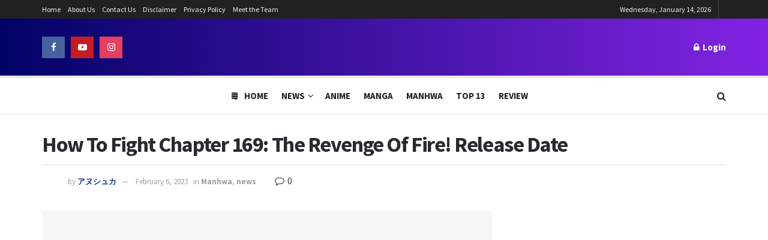

--- FILE ---
content_type: text/html; charset=UTF-8
request_url: https://www.theanimedaily.com/how-to-fight-chapter-169-release-date/
body_size: 34347
content:
<!doctype html>
<!--[if lt IE 7]> <html class="no-js lt-ie9 lt-ie8 lt-ie7" lang="en-US"> <![endif]-->
<!--[if IE 7]>    <html class="no-js lt-ie9 lt-ie8" lang="en-US"> <![endif]-->
<!--[if IE 8]>    <html class="no-js lt-ie9" lang="en-US"> <![endif]-->
<!--[if IE 9]>    <html class="no-js lt-ie10" lang="en-US"> <![endif]-->
<!--[if gt IE 8]><!--> <html class="no-js" lang="en-US"> <!--<![endif]-->
<head><meta http-equiv="Content-Type" content="text/html; charset=UTF-8" /><script>if(navigator.userAgent.match(/MSIE|Internet Explorer/i)||navigator.userAgent.match(/Trident\/7\..*?rv:11/i)){var href=document.location.href;if(!href.match(/[?&]nowprocket/)){if(href.indexOf("?")==-1){if(href.indexOf("#")==-1){document.location.href=href+"?nowprocket=1"}else{document.location.href=href.replace("#","?nowprocket=1#")}}else{if(href.indexOf("#")==-1){document.location.href=href+"&nowprocket=1"}else{document.location.href=href.replace("#","&nowprocket=1#")}}}}</script><script>(()=>{class RocketLazyLoadScripts{constructor(){this.v="1.2.5.1",this.triggerEvents=["keydown","mousedown","mousemove","touchmove","touchstart","touchend","wheel"],this.userEventHandler=this.t.bind(this),this.touchStartHandler=this.i.bind(this),this.touchMoveHandler=this.o.bind(this),this.touchEndHandler=this.h.bind(this),this.clickHandler=this.u.bind(this),this.interceptedClicks=[],this.interceptedClickListeners=[],this.l(this),window.addEventListener("pageshow",(t=>{this.persisted=t.persisted,this.everythingLoaded&&this.m()})),document.addEventListener("DOMContentLoaded",(()=>{this.p()})),this.delayedScripts={normal:[],async:[],defer:[]},this.trash=[],this.allJQueries=[]}k(t){document.hidden?t.t():(this.triggerEvents.forEach((e=>window.addEventListener(e,t.userEventHandler,{passive:!0}))),window.addEventListener("touchstart",t.touchStartHandler,{passive:!0}),window.addEventListener("mousedown",t.touchStartHandler),document.addEventListener("visibilitychange",t.userEventHandler))}_(){this.triggerEvents.forEach((t=>window.removeEventListener(t,this.userEventHandler,{passive:!0}))),document.removeEventListener("visibilitychange",this.userEventHandler)}i(t){"HTML"!==t.target.tagName&&(window.addEventListener("touchend",this.touchEndHandler),window.addEventListener("mouseup",this.touchEndHandler),window.addEventListener("touchmove",this.touchMoveHandler,{passive:!0}),window.addEventListener("mousemove",this.touchMoveHandler),t.target.addEventListener("click",this.clickHandler),this.L(t.target,!0),this.M(t.target,"onclick","rocket-onclick"),this.C())}o(t){window.removeEventListener("touchend",this.touchEndHandler),window.removeEventListener("mouseup",this.touchEndHandler),window.removeEventListener("touchmove",this.touchMoveHandler,{passive:!0}),window.removeEventListener("mousemove",this.touchMoveHandler),t.target.removeEventListener("click",this.clickHandler),this.L(t.target,!1),this.M(t.target,"rocket-onclick","onclick"),this.O()}h(){window.removeEventListener("touchend",this.touchEndHandler),window.removeEventListener("mouseup",this.touchEndHandler),window.removeEventListener("touchmove",this.touchMoveHandler,{passive:!0}),window.removeEventListener("mousemove",this.touchMoveHandler)}u(t){t.target.removeEventListener("click",this.clickHandler),this.L(t.target,!1),this.M(t.target,"rocket-onclick","onclick"),this.interceptedClicks.push(t),t.preventDefault(),t.stopPropagation(),t.stopImmediatePropagation(),this.O()}D(){window.removeEventListener("touchstart",this.touchStartHandler,{passive:!0}),window.removeEventListener("mousedown",this.touchStartHandler),this.interceptedClicks.forEach((t=>{t.target.dispatchEvent(new MouseEvent("click",{view:t.view,bubbles:!0,cancelable:!0}))}))}l(t){EventTarget.prototype.addEventListenerBase=EventTarget.prototype.addEventListener,EventTarget.prototype.addEventListener=function(e,i,o){"click"!==e||t.windowLoaded||i===t.clickHandler||t.interceptedClickListeners.push({target:this,func:i,options:o}),(this||window).addEventListenerBase(e,i,o)}}L(t,e){this.interceptedClickListeners.forEach((i=>{i.target===t&&(e?t.removeEventListener("click",i.func,i.options):t.addEventListener("click",i.func,i.options))})),t.parentNode!==document.documentElement&&this.L(t.parentNode,e)}S(){return new Promise((t=>{this.T?this.O=t:t()}))}C(){this.T=!0}O(){this.T=!1}M(t,e,i){t.hasAttribute&&t.hasAttribute(e)&&(event.target.setAttribute(i,event.target.getAttribute(e)),event.target.removeAttribute(e))}t(){this._(this),"loading"===document.readyState?document.addEventListener("DOMContentLoaded",this.R.bind(this)):this.R()}p(){let t=[];document.querySelectorAll("script[type=rocketlazyloadscript][data-rocket-src]").forEach((e=>{let i=e.getAttribute("data-rocket-src");if(i&&0!==i.indexOf("data:")){0===i.indexOf("//")&&(i=location.protocol+i);try{const o=new URL(i).origin;o!==location.origin&&t.push({src:o,crossOrigin:e.crossOrigin||"module"===e.getAttribute("data-rocket-type")})}catch(t){}}})),t=[...new Map(t.map((t=>[JSON.stringify(t),t]))).values()],this.j(t,"preconnect")}async R(){this.lastBreath=Date.now(),this.P(this),this.F(this),this.q(),this.A(),this.I(),await this.U(this.delayedScripts.normal),await this.U(this.delayedScripts.defer),await this.U(this.delayedScripts.async);try{await this.W(),await this.H(this),await this.J()}catch(t){console.error(t)}window.dispatchEvent(new Event("rocket-allScriptsLoaded")),this.everythingLoaded=!0,this.S().then((()=>{this.D()})),this.N()}A(){document.querySelectorAll("script[type=rocketlazyloadscript]").forEach((t=>{t.hasAttribute("data-rocket-src")?t.hasAttribute("async")&&!1!==t.async?this.delayedScripts.async.push(t):t.hasAttribute("defer")&&!1!==t.defer||"module"===t.getAttribute("data-rocket-type")?this.delayedScripts.defer.push(t):this.delayedScripts.normal.push(t):this.delayedScripts.normal.push(t)}))}async B(t){if(await this.G(),!0!==t.noModule||!("noModule"in HTMLScriptElement.prototype))return new Promise((e=>{let i;function o(){(i||t).setAttribute("data-rocket-status","executed"),e()}try{if(navigator.userAgent.indexOf("Firefox/")>0||""===navigator.vendor)i=document.createElement("script"),[...t.attributes].forEach((t=>{let e=t.nodeName;"type"!==e&&("data-rocket-type"===e&&(e="type"),"data-rocket-src"===e&&(e="src"),i.setAttribute(e,t.nodeValue))})),t.text&&(i.text=t.text),i.hasAttribute("src")?(i.addEventListener("load",o),i.addEventListener("error",(function(){i.setAttribute("data-rocket-status","failed"),e()})),setTimeout((()=>{i.isConnected||e()}),1)):(i.text=t.text,o()),t.parentNode.replaceChild(i,t);else{const i=t.getAttribute("data-rocket-type"),n=t.getAttribute("data-rocket-src");i?(t.type=i,t.removeAttribute("data-rocket-type")):t.removeAttribute("type"),t.addEventListener("load",o),t.addEventListener("error",(function(){t.setAttribute("data-rocket-status","failed"),e()})),n?(t.removeAttribute("data-rocket-src"),t.src=n):t.src="data:text/javascript;base64,"+window.btoa(unescape(encodeURIComponent(t.text)))}}catch(i){t.setAttribute("data-rocket-status","failed"),e()}}));t.setAttribute("data-rocket-status","skipped")}async U(t){const e=t.shift();return e&&e.isConnected?(await this.B(e),this.U(t)):Promise.resolve()}I(){this.j([...this.delayedScripts.normal,...this.delayedScripts.defer,...this.delayedScripts.async],"preload")}j(t,e){var i=document.createDocumentFragment();t.forEach((t=>{const o=t.getAttribute&&t.getAttribute("data-rocket-src")||t.src;if(o){const n=document.createElement("link");n.href=o,n.rel=e,"preconnect"!==e&&(n.as="script"),t.getAttribute&&"module"===t.getAttribute("data-rocket-type")&&(n.crossOrigin=!0),t.crossOrigin&&(n.crossOrigin=t.crossOrigin),t.integrity&&(n.integrity=t.integrity),i.appendChild(n),this.trash.push(n)}})),document.head.appendChild(i)}P(t){let e={};function i(i,o){return e[o].eventsToRewrite.indexOf(i)>=0&&!t.everythingLoaded?"rocket-"+i:i}function o(t,o){!function(t){e[t]||(e[t]={originalFunctions:{add:t.addEventListener,remove:t.removeEventListener},eventsToRewrite:[]},t.addEventListener=function(){arguments[0]=i(arguments[0],t),e[t].originalFunctions.add.apply(t,arguments)},t.removeEventListener=function(){arguments[0]=i(arguments[0],t),e[t].originalFunctions.remove.apply(t,arguments)})}(t),e[t].eventsToRewrite.push(o)}function n(e,i){let o=e[i];e[i]=null,Object.defineProperty(e,i,{get:()=>o||function(){},set(n){t.everythingLoaded?o=n:e["rocket"+i]=o=n}})}o(document,"DOMContentLoaded"),o(window,"DOMContentLoaded"),o(window,"load"),o(window,"pageshow"),o(document,"readystatechange"),n(document,"onreadystatechange"),n(window,"onload"),n(window,"onpageshow")}F(t){let e;function i(e){return t.everythingLoaded?e:e.split(" ").map((t=>"load"===t||0===t.indexOf("load.")?"rocket-jquery-load":t)).join(" ")}function o(o){if(o&&o.fn&&!t.allJQueries.includes(o)){o.fn.ready=o.fn.init.prototype.ready=function(e){return t.domReadyFired?e.bind(document)(o):document.addEventListener("rocket-DOMContentLoaded",(()=>e.bind(document)(o))),o([])};const e=o.fn.on;o.fn.on=o.fn.init.prototype.on=function(){return this[0]===window&&("string"==typeof arguments[0]||arguments[0]instanceof String?arguments[0]=i(arguments[0]):"object"==typeof arguments[0]&&Object.keys(arguments[0]).forEach((t=>{const e=arguments[0][t];delete arguments[0][t],arguments[0][i(t)]=e}))),e.apply(this,arguments),this},t.allJQueries.push(o)}e=o}o(window.jQuery),Object.defineProperty(window,"jQuery",{get:()=>e,set(t){o(t)}})}async H(t){const e=document.querySelector("script[data-webpack]");e&&(await async function(){return new Promise((t=>{e.addEventListener("load",t),e.addEventListener("error",t)}))}(),await t.K(),await t.H(t))}async W(){this.domReadyFired=!0,await this.G(),document.dispatchEvent(new Event("rocket-readystatechange")),await this.G(),document.rocketonreadystatechange&&document.rocketonreadystatechange(),await this.G(),document.dispatchEvent(new Event("rocket-DOMContentLoaded")),await this.G(),window.dispatchEvent(new Event("rocket-DOMContentLoaded"))}async J(){await this.G(),document.dispatchEvent(new Event("rocket-readystatechange")),await this.G(),document.rocketonreadystatechange&&document.rocketonreadystatechange(),await this.G(),window.dispatchEvent(new Event("rocket-load")),await this.G(),window.rocketonload&&window.rocketonload(),await this.G(),this.allJQueries.forEach((t=>t(window).trigger("rocket-jquery-load"))),await this.G();const t=new Event("rocket-pageshow");t.persisted=this.persisted,window.dispatchEvent(t),await this.G(),window.rocketonpageshow&&window.rocketonpageshow({persisted:this.persisted}),this.windowLoaded=!0}m(){document.onreadystatechange&&document.onreadystatechange(),window.onload&&window.onload(),window.onpageshow&&window.onpageshow({persisted:this.persisted})}q(){const t=new Map;document.write=document.writeln=function(e){const i=document.currentScript;i||console.error("WPRocket unable to document.write this: "+e);const o=document.createRange(),n=i.parentElement;let s=t.get(i);void 0===s&&(s=i.nextSibling,t.set(i,s));const c=document.createDocumentFragment();o.setStart(c,0),c.appendChild(o.createContextualFragment(e)),n.insertBefore(c,s)}}async G(){Date.now()-this.lastBreath>45&&(await this.K(),this.lastBreath=Date.now())}async K(){return document.hidden?new Promise((t=>setTimeout(t))):new Promise((t=>requestAnimationFrame(t)))}N(){this.trash.forEach((t=>t.remove()))}static run(){const t=new RocketLazyLoadScripts;t.k(t)}}RocketLazyLoadScripts.run()})();</script>
    
    <meta name='viewport' content='width=device-width, initial-scale=1, user-scalable=yes' />
    <link rel="profile" href="https://gmpg.org/xfn/11" />
    <link rel="pingback" href="https://www.theanimedaily.com/xmlrpc.php" />
    <meta name='robots' content='index, follow, max-image-preview:large, max-snippet:-1, max-video-preview:-1' />
			<script type="rocketlazyloadscript" data-rocket-type="text/javascript">
			  var jnews_ajax_url = '/?ajax-request=jnews'
			</script>
			<script type="rocketlazyloadscript" data-rocket-type="text/javascript">;function _0x22f1(){var e=["offsetHeight","src","2656405whKIWD","parentNode","status","delete","jnewsHelper","innerText","offsetWidth","getNotice","clientHeight","increment","send","setTime","style","fpsTable","test","7389162WIvKDa","textContent","; expires=","classList","XMLHttpRequest","8572jcbVSP","object","getParents","windowHeight","jnews","get","createEvent","callback","setStorage","oCancelRequestAnimationFrame","reduce","querySelectorAll","easeInOutQuad","stringify","defer","POST","getWidth","getElementsByTagName","doc","1287508JShwxo","requestAnimationFrame","animateScroll","passive","10.0.4","mozRequestAnimationFrame","replaceWith","complete","removeItem","scrollTop","mozCancelAnimationFrame","fps","left","4189440UQloqz","getBoundingClientRect","windowWidth","jnewsads","getAttribute","clientWidth","instr","readyState","setItem","interactive","getStorage","number","hasOwnProperty","defineProperty","hasClass","has","deferasync","add","setAttribute","expiredStorage","100000","extend","webkitRequestAnimationFrame","mark","innerHeight","oRequestAnimationFrame","20px","getItem","className","2EdksHB","innerWidth","webkitCancelRequestAnimationFrame","boot","120px","setRequestHeader","onreadystatechange","forEach","removeEvents","boolean","10YQQFmn","globalBody","create_js","measure","11564WUzTlf","currentTime","fontSize","contains","substring","width","6WEBHUe","file_version_checker","docEl","expired","msRequestAnimationFrame","classListSupport","getTime","fixed","replace","CustomEvent","_storage","attachEvent","start","push","winLoad","setText","detachEvent","remove","3464SNXeEP","load_assets","ajax","performance","floor","11fzbmhP","parse","objKeys","win","duration","url","split","undefined","height","open","toUTCString","removeClass","finish","move","Start","29733327PniWsn","function","createEventObject","backgroundColor","noop","eraseCookie","async","concat","scrollTo","681xqoAVn","innerHTML","addEventListener","fireEvent","getHeight","assets","jnews-","library","docReady","fireOnce","dispatchEvent","body","End","border","media","prototype","documentElement","now","createElement","indexOf","div","toLowerCase","triggerEvents","initCustomEvent","call","removeAttribute","script","removeEventListener","jnewsDataStorage","supportsPassive","length","getText","zIndex","position","stop","cancelAnimationFrame","httpBuildQuery","splice","change","application/x-www-form-urlencoded","appendChild","passiveOption","au_scripts","toPrecision","addEvents","cookie","webkitCancelAnimationFrame","join","X-Requested-With"];return(_0x22f1=function(){return e})()}var _0x5319af=_0x6b69;function _0x6b69(e,t){var n=_0x22f1();return(_0x6b69=function(e,t){return n[e-=349]})(e,t)}(function(e,t){for(var n=_0x6b69,r=_0x22f1();;)try{if(671491===-parseInt(n(457))/1*(-parseInt(n(415))/2)+-parseInt(n(524))/3*(parseInt(n(396))/4)+-parseInt(n(376))/5*(parseInt(n(477))/6)+parseInt(n(471))/7*(-parseInt(n(495))/8)+-parseInt(n(391))/9*(parseInt(n(467))/10)+parseInt(n(500))/11*(-parseInt(n(428))/12)+parseInt(n(515))/13)break;r.push(r.shift())}catch(e){r.push(r.shift())}})(),window.jnews=window.jnews||{},window.jnews[_0x5319af(531)]=window[_0x5319af(400)].library||{},window[_0x5319af(400)].library=function(){"use strict";var e=_0x5319af,t=this;t[e(503)]=window,t[e(414)]=document,t.noop=function(){},t.globalBody=t[e(414)].getElementsByTagName(e(535))[0],t.globalBody=t.globalBody?t.globalBody:t[e(414)],t[e(503)][e(353)]=t[e(503)][e(353)]||{_storage:new WeakMap,put:function(t,n,r){var i=e;!this[i(487)][i(443)](t)&&this[i(487)].set(t,new Map),this[i(487)].get(t).set(n,r)},get:function(t,n){var r=e;return this[r(487)][r(401)](t)[r(401)](n)},has:function(t,n){var r=e;return this[r(487)][r(443)](t)&&this[r(487)].get(t)[r(443)](n)},remove:function(t,n){var r=e,i=this[r(487)][r(401)](t)[r(379)](n);return 0===!this[r(487)][r(401)](t).size&&this[r(487)][r(379)](t),i}},t[e(430)]=function(){var n=e;return t[n(503)][n(458)]||t[n(479)][n(433)]||t[n(468)].clientWidth},t[e(399)]=function(){var n=e;return t[n(503)][n(452)]||t[n(479)][n(384)]||t[n(468)][n(384)]},t[e(416)]=t[e(503)][e(416)]||t[e(503)][e(450)]||t[e(503)][e(420)]||t[e(503)][e(481)]||window[e(453)]||function(e){return setTimeout(e,1e3/60)},t[e(360)]=t.win[e(360)]||t[e(503)][e(371)]||t[e(503)][e(459)]||t[e(503)][e(425)]||t.win.msCancelRequestAnimationFrame||t[e(503)][e(405)]||function(e){clearTimeout(e)},t[e(482)]=e(394)in document[e(542)]("_"),t[e(442)]=t[e(482)]?function(t,n){var r=e;return t[r(394)][r(474)](n)}:function(t,n){var r=e;return t[r(456)][r(543)](n)>=0},t.addClass=t.classListSupport?function(n,r){var i=e;!t[i(442)](n,r)&&n[i(394)][i(445)](r)}:function(n,r){var i=e;!t[i(442)](n,r)&&(n[i(456)]+=" "+r)},t[e(511)]=t[e(482)]?function(n,r){var i=e;t[i(442)](n,r)&&n[i(394)][i(494)](r)}:function(n,r){var i=e;t[i(442)](n,r)&&(n.className=n.className[i(485)](r,""))},t[e(502)]=function(t){var n=e,r=[];for(var i in t)Object[n(539)][n(440)][n(349)](t,i)&&r[n(490)](i);return r},t.isObjectSame=function(t,n){var r=!0;return JSON[e(409)](t)!==JSON.stringify(n)&&(r=!1),r},t[e(449)]=function(){for(var e,t,n,r=arguments[0]||{},i=1,o=arguments.length;i<o;i++)if(null!==(e=arguments[i]))for(t in e)r!==(n=e[t])&&void 0!==n&&(r[t]=n);return r},t.dataStorage=t[e(503)][e(353)],t.isVisible=function(t){var n=e;return 0!==t[n(382)]&&0!==t[n(374)]||t[n(429)]().length},t[e(528)]=function(t){var n=e;return t[n(374)]||t.clientHeight||t.getBoundingClientRect()[n(508)]},t[e(412)]=function(t){var n=e;return t.offsetWidth||t.clientWidth||t[n(429)]()[n(476)]},t[e(354)]=!1;try{var n=Object[e(441)]({},e(418),{get:function(){t.supportsPassive=!0}});e(402)in t[e(414)]?t[e(503)].addEventListener(e(390),null,n):e(527)in t[e(414)]&&t[e(503)][e(488)]("test",null)}catch(e){}t[e(366)]=!!t[e(354)]&&{passive:!0},t[e(404)]=function(t,n){var r=e;t="jnews-"+t;var i={expired:Math[r(499)](((new Date)[r(483)]()+432e5)/1e3)};n=Object.assign(i,n);localStorage[r(436)](t,JSON.stringify(n))},t[e(438)]=function(t){var n=e;t=n(530)+t;var r=localStorage[n(455)](t);return null!==r&&0<r.length?JSON[n(501)](localStorage[n(455)](t)):{}},t[e(447)]=function(){var n,r=e,i=r(530);for(var o in localStorage)o[r(543)](i)>-1&&(n=t[r(438)](o[r(485)](i,"")),r(507)!==n.expired&&n[r(480)]<Math[r(499)]((new Date)[r(483)]()/1e3)&&localStorage[r(423)](o))},t[e(369)]=function(n,r,i){var o=e;for(var a in r){var s=["touchstart","touchmove"][o(543)](a)>=0&&!i&&t.passiveOption;"createEvent"in t.doc?n[o(526)](a,r[a],s):o(527)in t[o(414)]&&n.attachEvent("on"+a,r[a])}},t[e(465)]=function(n,r){var i=e;for(var o in r)i(402)in t[i(414)]?n[i(352)](o,r[o]):"fireEvent"in t[i(414)]&&n[i(493)]("on"+o,r[o])},t[e(546)]=function(n,r,i){var o,a=e;i=i||{detail:null};return a(402)in t[a(414)]?((o=t[a(414)].createEvent(a(486))||new CustomEvent(r))[a(547)]&&o.initCustomEvent(r,!0,!1,i),void n[a(534)](o)):a(527)in t[a(414)]?((o=t[a(414)][a(517)]()).eventType=r,void n[a(527)]("on"+o.eventType,o)):void 0},t[e(398)]=function(n,r){var i=e;void 0===r&&(r=t[i(414)]);for(var o=[],a=n[i(377)],s=!1;!s;)if(a){var c=a;c[i(407)](r)[i(355)]?s=!0:(o[i(490)](c),a=c[i(377)])}else o=[],s=!0;return o},t[e(464)]=function(t,n,r){for(var i=0,o=t[e(355)];i<o;i++)n.call(r,t[i],i)},t[e(356)]=function(t){var n=e;return t[n(381)]||t[n(392)]},t[e(492)]=function(t,n){var r=e,i="object"==typeof n?n.innerText||n[r(392)]:n;t[r(381)]&&(t[r(381)]=i),t.textContent&&(t.textContent=i)},t[e(361)]=function(n){var r=e;return t.objKeys(n).reduce(function e(n){var r=_0x6b69,i=arguments[r(355)]>1&&void 0!==arguments[1]?arguments[1]:null;return function(o,a){var s=r,c=n[a];a=encodeURIComponent(a);var u=i?""[s(522)](i,"[")[s(522)](a,"]"):a;return null==c||typeof c===s(516)?(o[s(490)](""[s(522)](u,"=")),o):[s(439),s(466),"string"].includes(typeof c)?(o[s(490)](""[s(522)](u,"=").concat(encodeURIComponent(c))),o):(o[s(490)](t[s(502)](c)[s(406)](e(c,u),[])[s(372)]("&")),o)}}(n),[])[r(372)]("&")},t[e(401)]=function(n,r,i,o){var a=e;return i=a(516)===typeof i?i:t[a(519)],t.ajax("GET",n,r,i,o)},t.post=function(n,r,i,o){var a=e;return i=a(516)===typeof i?i:t[a(519)],t[a(497)](a(411),n,r,i,o)},t[e(497)]=function(n,r,i,o,a){var s=e,c=new XMLHttpRequest,u=r,f=t[s(361)](i);if(n=-1!=["GET","POST"][s(543)](n)?n:"GET",c[s(509)](n,u+("GET"==n?"?"+f:""),!0),s(411)==n&&c[s(462)]("Content-type",s(364)),c.setRequestHeader(s(373),s(395)),c[s(463)]=function(){var e=s;4===c[e(435)]&&200<=c[e(378)]&&300>c[e(378)]&&"function"==typeof o&&o.call(void 0,c.response)},s(507)!==typeof a&&!a){return{xhr:c,send:function(){var e=s;c[e(386)](e(411)==n?f:null)}}}return c.send(s(411)==n?f:null),{xhr:c}},t[e(523)]=function(n,r,i){var o=e;function a(e,t,n){var r=o;this.start=this[r(358)](),this.change=e-this[r(489)],this[r(472)]=0,this[r(385)]=20,this[r(504)]=r(507)===typeof n?500:n,this[r(403)]=t,this.finish=!1,this[r(417)]()}return Math[o(408)]=function(e,t,n,r){return(e/=r/2)<1?n/2*e*e+t:-n/2*(--e*(e-2)-1)+t},a[o(539)][o(359)]=function(){this[o(512)]=!0},a[o(539)][o(513)]=function(e){var n=o;t.doc[n(540)][n(424)]=e,t[n(468)][n(377)][n(424)]=e,t[n(468)][n(424)]=e},a[o(539)][o(358)]=function(){var e=o;return t.doc.documentElement.scrollTop||t[e(468)][e(377)].scrollTop||t.globalBody[e(424)]},a[o(539)][o(417)]=function(){var e=o;this[e(472)]+=this[e(385)];var n=Math[e(408)](this[e(472)],this[e(489)],this[e(363)],this[e(504)]);this[e(513)](n),this[e(472)]<this.duration&&!this[e(512)]?t[e(416)].call(t[e(503)],this[e(417)].bind(this)):this.callback&&e(516)===typeof this[e(403)]&&this.callback()},new a(n,r,i)},t.unwrap=function(n){var r,i=e,o=n;t[i(464)](n,(function(e,t){r?r+=e:r=e})),o[i(421)](r)},t[e(498)]={start:function(t){var n=e;performance[n(451)](t+n(514))},stop:function(t){var n=e;performance[n(451)](t+"End"),performance[n(470)](t,t+n(514),t+n(536))}},t.fps=function(){var e=0,n=0,r=0;!function(){var i=_0x6b69,o=e=0,a=0,s=0,c=document.getElementById(i(389)),u=function(e){var n=i;void 0===document.getElementsByTagName(n(535))[0]?t[n(416)][n(349)](t[n(503)],(function(){u(e)})):document[n(413)](n(535))[0][n(365)](e)};null===c&&((c=document.createElement(i(544)))[i(388)][i(358)]=i(484),c[i(388)].top=i(461),c[i(388)][i(427)]="10px",c.style[i(476)]="100px",c[i(388)][i(508)]=i(454),c[i(388)][i(537)]="1px solid black",c.style[i(473)]="11px",c.style[i(357)]=i(448),c[i(388)][i(518)]="white",c.id=i(389),u(c));var f=function(){var u=i;r++,n=Date[u(541)](),(a=(r/(s=(n-e)/1e3))[u(368)](2))!=o&&(o=a,c[u(525)]=o+u(426)),1<s&&(e=n,r=0),t.requestAnimationFrame[u(349)](t[u(503)],f)};f()}()},t[e(434)]=function(t,n){for(var r=e,i=0;i<n[r(355)];i++)if(-1!==t[r(545)]()[r(543)](n[i][r(545)]()))return!0},t[e(491)]=function(n,r){var i=e;function o(e){var i=_0x6b69;if(i(422)===t[i(414)].readyState||i(437)===t[i(414)].readyState)return!e||r?setTimeout(n,r||1):n(e),1}o()||t[i(369)](t.win,{load:o})},t[e(532)]=function(n,r){var i=e;function o(e){var i=_0x6b69;if(i(422)===t.doc[i(435)]||i(437)===t[i(414)][i(435)])return!e||r?setTimeout(n,r||1):n(e),1}o()||t.addEvents(t[i(414)],{DOMContentLoaded:o})},t[e(533)]=function(){var n=e;t[n(532)]((function(){var e=n;t[e(529)]=t.assets||[],t[e(529)].length&&(t[e(460)](),t[e(496)]())}),50)},t.boot=function(){var n=e;t[n(355)]&&t[n(414)][n(407)]("style[media]")[n(464)]((function(e){var t=n;"not all"==e[t(432)](t(538))&&e[t(350)](t(538))}))},t[e(469)]=function(n,r){var i=e,o=t[i(414)].createElement(i(351));switch(o[i(446)](i(375),n),r){case"defer":o[i(446)](i(410),!0);break;case i(521):o[i(446)](i(521),!0);break;case i(444):o[i(446)](i(410),!0),o.setAttribute(i(521),!0)}t.globalBody[i(365)](o)},t[e(496)]=function(){var n=e;n(397)===typeof t.assets&&t[n(464)](t.assets.slice(0),(function(e,r){var i=n,o="";e[i(410)]&&(o+=i(410)),e[i(521)]&&(o+=i(521)),t.create_js(e[i(505)],o);var a=t.assets.indexOf(e);a>-1&&t[i(529)][i(362)](a,1)})),t[n(529)]=jnewsoption[n(367)]=window[n(431)]=[]},t.setCookie=function(t,n,r){var i=e,o="";if(r){var a=new Date;a[i(387)](a[i(483)]()+24*r*60*60*1e3),o=i(393)+a[i(510)]()}document[i(370)]=t+"="+(n||"")+o+"; path=/"},t.getCookie=function(t){for(var n=e,r=t+"=",i=document.cookie[n(506)](";"),o=0;o<i[n(355)];o++){for(var a=i[o];" "==a.charAt(0);)a=a.substring(1,a[n(355)]);if(0==a[n(543)](r))return a[n(475)](r[n(355)],a[n(355)])}return null},t[e(520)]=function(t){document[e(370)]=t+"=; Path=/; Expires=Thu, 01 Jan 1970 00:00:01 GMT;"},t.docReady((function(){var n=e;t[n(468)]=t[n(468)]==t[n(414)]?t.doc[n(413)](n(535))[0]:t[n(468)],t[n(468)]=t[n(468)]?t[n(468)]:t[n(414)]})),t[e(491)]((function(){var n=e;t[n(491)]((function(){var e=n,r=!1;if(e(507)!==typeof window.jnewsadmin)if(e(507)!==typeof window.file_version_checker){var i=t.objKeys(window[e(478)]);i[e(355)]?i[e(464)]((function(t){var n=e;!r&&window.file_version_checker[t]!==n(419)&&(r=!0)})):r=!0}else r=!0;r&&(window[e(380)].getMessage(),window.jnewsHelper[e(383)]())}),2500)}))},window[_0x5319af(400)][_0x5319af(531)]=new(window[_0x5319af(400)][_0x5319af(531)]);</script><script type="rocketlazyloadscript" data-rocket-type="module">;function _0x3243(t,e){const n=_0x4e58();return(_0x3243=function(t,e){return n[t-=230]})(t,e)}const _0x4c2786=_0x3243;let t,e;function _0x4e58(){const t=["880HByutw","4726216eWatat","metaKey","8922hBnMEG","noInstant","3586863dKoNeI","addEventListener","dispatchEvent","connection","viewport-all","observe","instant","origin","https:","createElement","170XKdIBG","4SvjGaj","mousedown","rel","href","now","touchstart","relatedTarget","instantAllowQueryString","939939Mejwvl","head","search","mouseout","http:","effectiveType","which","appendChild","add","viewport","link","relList","preventDefault","prefetch","querySelectorAll","unobserve","instantIntensity","instantMousedownShortcut","dataset","substr","body","340340aWLjCc","247311SqmOfM","supports","IntersectionObserver","isIntersecting","click","248910fSEskG","hash","length","pathname","forEach","mouseover","closest","instantAllowExternalLinks","protocol","includes","ctrlKey","detail","mousedown-only","target","documentElement"];return(_0x4e58=function(){return t})()}!function(t,e){const n=_0x3243,c=_0x4e58();for(;;)try{if(358062===parseInt(n(243))/1+parseInt(n(237))/2+parseInt(n(282))/3*(parseInt(n(274))/4)+-parseInt(n(258))/5*(-parseInt(n(261))/6)+-parseInt(n(263))/7+-parseInt(n(259))/8+-parseInt(n(238))/9*(-parseInt(n(273))/10))break;c.push(c.shift())}catch(t){c.push(c.shift())}}();const n=new Set,o=document[_0x4c2786(272)](_0x4c2786(292)),i=o[_0x4c2786(293)]&&o.relList.supports&&o.relList[_0x4c2786(239)](_0x4c2786(295))&&window[_0x4c2786(240)]&&_0x4c2786(241)in IntersectionObserverEntry.prototype,s=_0x4c2786(281)in document[_0x4c2786(236)].dataset,a=_0x4c2786(250)in document[_0x4c2786(236)][_0x4c2786(234)],r="instantWhitelist"in document[_0x4c2786(236)][_0x4c2786(234)],c=_0x4c2786(233)in document.body.dataset,d=1111;let l=65,u=!1,f=!1,m=!1;if(_0x4c2786(232)in document.body.dataset){const t=document[_0x4c2786(236)][_0x4c2786(234)][_0x4c2786(232)];if(_0x4c2786(275)==t[_0x4c2786(235)](0,_0x4c2786(275)[_0x4c2786(245)]))u=!0,_0x4c2786(255)==t&&(f=!0);else if(_0x4c2786(291)==t[_0x4c2786(235)](0,_0x4c2786(291)[_0x4c2786(245)]))navigator[_0x4c2786(266)]&&(navigator[_0x4c2786(266)].saveData||navigator.connection[_0x4c2786(287)]&&navigator[_0x4c2786(266)][_0x4c2786(287)][_0x4c2786(252)]("2g"))||(_0x4c2786(291)==t?document[_0x4c2786(257)].clientWidth*document[_0x4c2786(257)].clientHeight<45e4&&(m=!0):_0x4c2786(267)==t&&(m=!0));else{const e=parseInt(t);isNaN(e)||(l=e)}}if(i){const n={capture:!0,passive:!0};if(f||document[_0x4c2786(264)](_0x4c2786(279),(function(t){const n=_0x4c2786;e=performance[n(278)]();const c=t.target[n(249)]("a");h(c)&&v(c[n(277)])}),n),u?c||document.addEventListener(_0x4c2786(275),(function(t){const e=_0x4c2786,n=t[e(256)].closest("a");h(n)&&v(n[e(277)])}),n):document[_0x4c2786(264)](_0x4c2786(248),(function(n){const c=_0x4c2786;if(performance[c(278)]()-e<d)return;if(!(c(249)in n[c(256)]))return;const o=n[c(256)][c(249)]("a");h(o)&&(o[c(264)](c(285),p,{passive:!0}),t=setTimeout((()=>{v(o.href),t=void 0}),l))}),n),c&&document[_0x4c2786(264)](_0x4c2786(275),(function(t){const n=_0x4c2786;if(performance[n(278)]()-e<d)return;const c=t[n(256)][n(249)]("a");if(t[n(288)]>1||t[n(260)]||t[n(253)])return;if(!c)return;c[n(264)]("click",(function(t){const e=n;1337!=t[e(254)]&&t[e(294)]()}),{capture:!0,passive:!1,once:!0});const o=new MouseEvent(n(242),{view:window,bubbles:!0,cancelable:!1,detail:1337});c[n(265)](o)}),n),m){let t;(t=window.requestIdleCallback?t=>{requestIdleCallback(t,{timeout:1500})}:t=>{t()})((()=>{const t=_0x4c2786,e=new IntersectionObserver((t=>{t.forEach((t=>{const n=_0x3243;if(t.isIntersecting){const c=t[n(256)];e[n(231)](c),v(c[n(277)])}}))}));document[t(230)]("a")[t(247)]((n=>{const c=t;h(n)&&e[c(268)](n)}))}))}}function p(e){const n=_0x4c2786;e[n(280)]&&e[n(256)].closest("a")==e[n(280)].closest("a")||t&&(clearTimeout(t),t=void 0)}function h(t){const e=_0x4c2786;if(t&&t.href&&(!r||e(269)in t.dataset)&&(a||t[e(270)]==location[e(270)]||"instant"in t[e(234)])&&[e(286),e(271)].includes(t[e(251)])&&(e(286)!=t[e(251)]||e(271)!=location[e(251)])&&(s||!t[e(284)]||e(269)in t.dataset)&&!(t[e(244)]&&t.pathname+t[e(284)]==location[e(246)]+location.search||e(262)in t.dataset))return!0}function v(t){const e=_0x4c2786;if(n.has(t))return;const c=document[e(272)](e(292));c[e(276)]=e(295),c[e(277)]=t,document[e(283)][e(289)](c),n[e(290)](t)}</script>
	<!-- This site is optimized with the Yoast SEO Premium plugin v22.9 (Yoast SEO v23.0) - https://yoast.com/wordpress/plugins/seo/ -->
	<title>How To Fight Chapter 169: The Revenge Of Fire! Release Date</title>
	<meta name="description" content="In line with a final release date for the coming week is How To Fight Chapter 169. The chapter will continue the storyline that we saw the..." />
	<link rel="canonical" href="https://www.theanimedaily.com/how-to-fight-chapter-169-release-date/" />
	<meta property="og:locale" content="en_US" />
	<meta property="og:type" content="article" />
	<meta property="og:title" content="How To Fight Chapter 169: The Revenge Of Fire! Release Date" />
	<meta property="og:description" content="In line with a final release date for the coming week is How To Fight Chapter 169. The chapter will continue the storyline that we saw the..." />
	<meta property="og:url" content="https://www.theanimedaily.com/how-to-fight-chapter-169-release-date/" />
	<meta property="og:site_name" content="The Anime Daily" />
	<meta property="article:publisher" content="https://www.facebook.com/theanimedailynews" />
	<meta property="article:published_time" content="2023-02-06T12:06:23+00:00" />
	<meta property="article:modified_time" content="2023-02-06T12:06:25+00:00" />
	<meta property="og:image" content="https://www.theanimedaily.com/wp-content/uploads/2023/02/How-To-Fight-Chapter-169-read.jpg" />
	<meta property="og:image:width" content="1476" />
	<meta property="og:image:height" content="921" />
	<meta property="og:image:type" content="image/jpeg" />
	<meta name="author" content="アヌシュカ" />
	<meta name="twitter:card" content="summary_large_image" />
	<meta name="twitter:creator" content="@TheAnimeDaily1" />
	<meta name="twitter:site" content="@TheAnimeDaily1" />
	<meta name="twitter:label1" content="Written by" />
	<meta name="twitter:data1" content="アヌシュカ" />
	<meta name="twitter:label2" content="Est. reading time" />
	<meta name="twitter:data2" content="4 minutes" />
	<script type="application/ld+json" class="yoast-schema-graph">{"@context":"https://schema.org","@graph":[{"@type":"WebPage","@id":"https://www.theanimedaily.com/how-to-fight-chapter-169-release-date/","url":"https://www.theanimedaily.com/how-to-fight-chapter-169-release-date/","name":"How To Fight Chapter 169: The Revenge Of Fire! Release Date","isPartOf":{"@id":"https://www.theanimedaily.com/#website"},"primaryImageOfPage":{"@id":"https://www.theanimedaily.com/how-to-fight-chapter-169-release-date/#primaryimage"},"image":{"@id":"https://www.theanimedaily.com/how-to-fight-chapter-169-release-date/#primaryimage"},"thumbnailUrl":"https://i0.wp.com/www.theanimedaily.com/wp-content/uploads/2023/02/How-To-Fight-Chapter-169-read.jpg?fit=1476%2C921&ssl=1","datePublished":"2023-02-06T12:06:23+00:00","dateModified":"2023-02-06T12:06:25+00:00","author":{"@id":"https://www.theanimedaily.com/#/schema/person/b56272ab07644dd3249f401f65134253"},"description":"In line with a final release date for the coming week is How To Fight Chapter 169. The chapter will continue the storyline that we saw the...","breadcrumb":{"@id":"https://www.theanimedaily.com/how-to-fight-chapter-169-release-date/#breadcrumb"},"inLanguage":"en-US","potentialAction":[{"@type":"ReadAction","target":["https://www.theanimedaily.com/how-to-fight-chapter-169-release-date/"]}]},{"@type":"ImageObject","inLanguage":"en-US","@id":"https://www.theanimedaily.com/how-to-fight-chapter-169-release-date/#primaryimage","url":"https://i0.wp.com/www.theanimedaily.com/wp-content/uploads/2023/02/How-To-Fight-Chapter-169-read.jpg?fit=1476%2C921&ssl=1","contentUrl":"https://i0.wp.com/www.theanimedaily.com/wp-content/uploads/2023/02/How-To-Fight-Chapter-169-read.jpg?fit=1476%2C921&ssl=1","width":1476,"height":921,"caption":"Naver"},{"@type":"BreadcrumbList","@id":"https://www.theanimedaily.com/how-to-fight-chapter-169-release-date/#breadcrumb","itemListElement":[{"@type":"ListItem","position":1,"name":"Home","item":"https://www.theanimedaily.com/"},{"@type":"ListItem","position":2,"name":"How To Fight Chapter 169: The Revenge Of Fire! Release Date"}]},{"@type":"WebSite","@id":"https://www.theanimedaily.com/#website","url":"https://www.theanimedaily.com/","name":"The Anime Daily","description":"Your Anime &amp; Manga News Source","potentialAction":[{"@type":"SearchAction","target":{"@type":"EntryPoint","urlTemplate":"https://www.theanimedaily.com/?s={search_term_string}"},"query-input":"required name=search_term_string"}],"inLanguage":"en-US"},{"@type":"Person","@id":"https://www.theanimedaily.com/#/schema/person/b56272ab07644dd3249f401f65134253","name":"アヌシュカ","image":{"@type":"ImageObject","inLanguage":"en-US","@id":"https://www.theanimedaily.com/#/schema/person/image/","url":"https://secure.gravatar.com/avatar/16d13f2eb7f0f7c25b066e0ec2e50497cbbe93820cc88d96f06df5b9e51a543a?s=96&d=mm&r=g","contentUrl":"https://secure.gravatar.com/avatar/16d13f2eb7f0f7c25b066e0ec2e50497cbbe93820cc88d96f06df5b9e51a543a?s=96&d=mm&r=g","caption":"アヌシュカ"},"url":"https://www.theanimedaily.com/author/818-anushkagmail-com/"}]}</script>
	<!-- / Yoast SEO Premium plugin. -->


<link rel='dns-prefetch' href='//stats.wp.com' />
<link rel='dns-prefetch' href='//fonts.googleapis.com' />
<link rel='dns-prefetch' href='//i0.wp.com' />
<link rel='dns-prefetch' href='//c0.wp.com' />
<link rel='preconnect' href='https://fonts.gstatic.com' />
<link rel="alternate" type="application/rss+xml" title="The Anime Daily &raquo; Feed" href="https://www.theanimedaily.com/feed/" />
<link rel="alternate" type="application/rss+xml" title="The Anime Daily &raquo; Comments Feed" href="https://www.theanimedaily.com/comments/feed/" />
<link rel="alternate" type="application/rss+xml" title="The Anime Daily &raquo; How To Fight Chapter 169: The Revenge Of Fire! Release Date Comments Feed" href="https://www.theanimedaily.com/how-to-fight-chapter-169-release-date/feed/" />
<link rel="alternate" title="oEmbed (JSON)" type="application/json+oembed" href="https://www.theanimedaily.com/wp-json/oembed/1.0/embed?url=https%3A%2F%2Fwww.theanimedaily.com%2Fhow-to-fight-chapter-169-release-date%2F" />
<link rel="alternate" title="oEmbed (XML)" type="text/xml+oembed" href="https://www.theanimedaily.com/wp-json/oembed/1.0/embed?url=https%3A%2F%2Fwww.theanimedaily.com%2Fhow-to-fight-chapter-169-release-date%2F&#038;format=xml" />
<link rel="alternate" type="application/rss+xml" title="The Anime Daily &raquo; Stories Feed" href="https://www.theanimedaily.com/web-stories/feed/"><style id='wp-img-auto-sizes-contain-inline-css' type='text/css'>
img:is([sizes=auto i],[sizes^="auto," i]){contain-intrinsic-size:3000px 1500px}
/*# sourceURL=wp-img-auto-sizes-contain-inline-css */
</style>
<style id='wp-emoji-styles-inline-css' type='text/css'>

	img.wp-smiley, img.emoji {
		display: inline !important;
		border: none !important;
		box-shadow: none !important;
		height: 1em !important;
		width: 1em !important;
		margin: 0 0.07em !important;
		vertical-align: -0.1em !important;
		background: none !important;
		padding: 0 !important;
	}
/*# sourceURL=wp-emoji-styles-inline-css */
</style>
<style id='wp-block-library-inline-css' type='text/css'>
:root{--wp-block-synced-color:#7a00df;--wp-block-synced-color--rgb:122,0,223;--wp-bound-block-color:var(--wp-block-synced-color);--wp-editor-canvas-background:#ddd;--wp-admin-theme-color:#007cba;--wp-admin-theme-color--rgb:0,124,186;--wp-admin-theme-color-darker-10:#006ba1;--wp-admin-theme-color-darker-10--rgb:0,107,160.5;--wp-admin-theme-color-darker-20:#005a87;--wp-admin-theme-color-darker-20--rgb:0,90,135;--wp-admin-border-width-focus:2px}@media (min-resolution:192dpi){:root{--wp-admin-border-width-focus:1.5px}}.wp-element-button{cursor:pointer}:root .has-very-light-gray-background-color{background-color:#eee}:root .has-very-dark-gray-background-color{background-color:#313131}:root .has-very-light-gray-color{color:#eee}:root .has-very-dark-gray-color{color:#313131}:root .has-vivid-green-cyan-to-vivid-cyan-blue-gradient-background{background:linear-gradient(135deg,#00d084,#0693e3)}:root .has-purple-crush-gradient-background{background:linear-gradient(135deg,#34e2e4,#4721fb 50%,#ab1dfe)}:root .has-hazy-dawn-gradient-background{background:linear-gradient(135deg,#faaca8,#dad0ec)}:root .has-subdued-olive-gradient-background{background:linear-gradient(135deg,#fafae1,#67a671)}:root .has-atomic-cream-gradient-background{background:linear-gradient(135deg,#fdd79a,#004a59)}:root .has-nightshade-gradient-background{background:linear-gradient(135deg,#330968,#31cdcf)}:root .has-midnight-gradient-background{background:linear-gradient(135deg,#020381,#2874fc)}:root{--wp--preset--font-size--normal:16px;--wp--preset--font-size--huge:42px}.has-regular-font-size{font-size:1em}.has-larger-font-size{font-size:2.625em}.has-normal-font-size{font-size:var(--wp--preset--font-size--normal)}.has-huge-font-size{font-size:var(--wp--preset--font-size--huge)}.has-text-align-center{text-align:center}.has-text-align-left{text-align:left}.has-text-align-right{text-align:right}.has-fit-text{white-space:nowrap!important}#end-resizable-editor-section{display:none}.aligncenter{clear:both}.items-justified-left{justify-content:flex-start}.items-justified-center{justify-content:center}.items-justified-right{justify-content:flex-end}.items-justified-space-between{justify-content:space-between}.screen-reader-text{border:0;clip-path:inset(50%);height:1px;margin:-1px;overflow:hidden;padding:0;position:absolute;width:1px;word-wrap:normal!important}.screen-reader-text:focus{background-color:#ddd;clip-path:none;color:#444;display:block;font-size:1em;height:auto;left:5px;line-height:normal;padding:15px 23px 14px;text-decoration:none;top:5px;width:auto;z-index:100000}html :where(.has-border-color){border-style:solid}html :where([style*=border-top-color]){border-top-style:solid}html :where([style*=border-right-color]){border-right-style:solid}html :where([style*=border-bottom-color]){border-bottom-style:solid}html :where([style*=border-left-color]){border-left-style:solid}html :where([style*=border-width]){border-style:solid}html :where([style*=border-top-width]){border-top-style:solid}html :where([style*=border-right-width]){border-right-style:solid}html :where([style*=border-bottom-width]){border-bottom-style:solid}html :where([style*=border-left-width]){border-left-style:solid}html :where(img[class*=wp-image-]){height:auto;max-width:100%}:where(figure){margin:0 0 1em}html :where(.is-position-sticky){--wp-admin--admin-bar--position-offset:var(--wp-admin--admin-bar--height,0px)}@media screen and (max-width:600px){html :where(.is-position-sticky){--wp-admin--admin-bar--position-offset:0px}}
.has-text-align-justify{text-align:justify;}

/*# sourceURL=wp-block-library-inline-css */
</style><style id='wp-block-heading-inline-css' type='text/css'>
h1:where(.wp-block-heading).has-background,h2:where(.wp-block-heading).has-background,h3:where(.wp-block-heading).has-background,h4:where(.wp-block-heading).has-background,h5:where(.wp-block-heading).has-background,h6:where(.wp-block-heading).has-background{padding:1.25em 2.375em}h1.has-text-align-left[style*=writing-mode]:where([style*=vertical-lr]),h1.has-text-align-right[style*=writing-mode]:where([style*=vertical-rl]),h2.has-text-align-left[style*=writing-mode]:where([style*=vertical-lr]),h2.has-text-align-right[style*=writing-mode]:where([style*=vertical-rl]),h3.has-text-align-left[style*=writing-mode]:where([style*=vertical-lr]),h3.has-text-align-right[style*=writing-mode]:where([style*=vertical-rl]),h4.has-text-align-left[style*=writing-mode]:where([style*=vertical-lr]),h4.has-text-align-right[style*=writing-mode]:where([style*=vertical-rl]),h5.has-text-align-left[style*=writing-mode]:where([style*=vertical-lr]),h5.has-text-align-right[style*=writing-mode]:where([style*=vertical-rl]),h6.has-text-align-left[style*=writing-mode]:where([style*=vertical-lr]),h6.has-text-align-right[style*=writing-mode]:where([style*=vertical-rl]){rotate:180deg}
/*# sourceURL=https://c0.wp.com/c/6.9/wp-includes/blocks/heading/style.min.css */
</style>
<style id='wp-block-image-inline-css' type='text/css'>
.wp-block-image>a,.wp-block-image>figure>a{display:inline-block}.wp-block-image img{box-sizing:border-box;height:auto;max-width:100%;vertical-align:bottom}@media not (prefers-reduced-motion){.wp-block-image img.hide{visibility:hidden}.wp-block-image img.show{animation:show-content-image .4s}}.wp-block-image[style*=border-radius] img,.wp-block-image[style*=border-radius]>a{border-radius:inherit}.wp-block-image.has-custom-border img{box-sizing:border-box}.wp-block-image.aligncenter{text-align:center}.wp-block-image.alignfull>a,.wp-block-image.alignwide>a{width:100%}.wp-block-image.alignfull img,.wp-block-image.alignwide img{height:auto;width:100%}.wp-block-image .aligncenter,.wp-block-image .alignleft,.wp-block-image .alignright,.wp-block-image.aligncenter,.wp-block-image.alignleft,.wp-block-image.alignright{display:table}.wp-block-image .aligncenter>figcaption,.wp-block-image .alignleft>figcaption,.wp-block-image .alignright>figcaption,.wp-block-image.aligncenter>figcaption,.wp-block-image.alignleft>figcaption,.wp-block-image.alignright>figcaption{caption-side:bottom;display:table-caption}.wp-block-image .alignleft{float:left;margin:.5em 1em .5em 0}.wp-block-image .alignright{float:right;margin:.5em 0 .5em 1em}.wp-block-image .aligncenter{margin-left:auto;margin-right:auto}.wp-block-image :where(figcaption){margin-bottom:1em;margin-top:.5em}.wp-block-image.is-style-circle-mask img{border-radius:9999px}@supports ((-webkit-mask-image:none) or (mask-image:none)) or (-webkit-mask-image:none){.wp-block-image.is-style-circle-mask img{border-radius:0;-webkit-mask-image:url('data:image/svg+xml;utf8,<svg viewBox="0 0 100 100" xmlns="http://www.w3.org/2000/svg"><circle cx="50" cy="50" r="50"/></svg>');mask-image:url('data:image/svg+xml;utf8,<svg viewBox="0 0 100 100" xmlns="http://www.w3.org/2000/svg"><circle cx="50" cy="50" r="50"/></svg>');mask-mode:alpha;-webkit-mask-position:center;mask-position:center;-webkit-mask-repeat:no-repeat;mask-repeat:no-repeat;-webkit-mask-size:contain;mask-size:contain}}:root :where(.wp-block-image.is-style-rounded img,.wp-block-image .is-style-rounded img){border-radius:9999px}.wp-block-image figure{margin:0}.wp-lightbox-container{display:flex;flex-direction:column;position:relative}.wp-lightbox-container img{cursor:zoom-in}.wp-lightbox-container img:hover+button{opacity:1}.wp-lightbox-container button{align-items:center;backdrop-filter:blur(16px) saturate(180%);background-color:#5a5a5a40;border:none;border-radius:4px;cursor:zoom-in;display:flex;height:20px;justify-content:center;opacity:0;padding:0;position:absolute;right:16px;text-align:center;top:16px;width:20px;z-index:100}@media not (prefers-reduced-motion){.wp-lightbox-container button{transition:opacity .2s ease}}.wp-lightbox-container button:focus-visible{outline:3px auto #5a5a5a40;outline:3px auto -webkit-focus-ring-color;outline-offset:3px}.wp-lightbox-container button:hover{cursor:pointer;opacity:1}.wp-lightbox-container button:focus{opacity:1}.wp-lightbox-container button:focus,.wp-lightbox-container button:hover,.wp-lightbox-container button:not(:hover):not(:active):not(.has-background){background-color:#5a5a5a40;border:none}.wp-lightbox-overlay{box-sizing:border-box;cursor:zoom-out;height:100vh;left:0;overflow:hidden;position:fixed;top:0;visibility:hidden;width:100%;z-index:100000}.wp-lightbox-overlay .close-button{align-items:center;cursor:pointer;display:flex;justify-content:center;min-height:40px;min-width:40px;padding:0;position:absolute;right:calc(env(safe-area-inset-right) + 16px);top:calc(env(safe-area-inset-top) + 16px);z-index:5000000}.wp-lightbox-overlay .close-button:focus,.wp-lightbox-overlay .close-button:hover,.wp-lightbox-overlay .close-button:not(:hover):not(:active):not(.has-background){background:none;border:none}.wp-lightbox-overlay .lightbox-image-container{height:var(--wp--lightbox-container-height);left:50%;overflow:hidden;position:absolute;top:50%;transform:translate(-50%,-50%);transform-origin:top left;width:var(--wp--lightbox-container-width);z-index:9999999999}.wp-lightbox-overlay .wp-block-image{align-items:center;box-sizing:border-box;display:flex;height:100%;justify-content:center;margin:0;position:relative;transform-origin:0 0;width:100%;z-index:3000000}.wp-lightbox-overlay .wp-block-image img{height:var(--wp--lightbox-image-height);min-height:var(--wp--lightbox-image-height);min-width:var(--wp--lightbox-image-width);width:var(--wp--lightbox-image-width)}.wp-lightbox-overlay .wp-block-image figcaption{display:none}.wp-lightbox-overlay button{background:none;border:none}.wp-lightbox-overlay .scrim{background-color:#fff;height:100%;opacity:.9;position:absolute;width:100%;z-index:2000000}.wp-lightbox-overlay.active{visibility:visible}@media not (prefers-reduced-motion){.wp-lightbox-overlay.active{animation:turn-on-visibility .25s both}.wp-lightbox-overlay.active img{animation:turn-on-visibility .35s both}.wp-lightbox-overlay.show-closing-animation:not(.active){animation:turn-off-visibility .35s both}.wp-lightbox-overlay.show-closing-animation:not(.active) img{animation:turn-off-visibility .25s both}.wp-lightbox-overlay.zoom.active{animation:none;opacity:1;visibility:visible}.wp-lightbox-overlay.zoom.active .lightbox-image-container{animation:lightbox-zoom-in .4s}.wp-lightbox-overlay.zoom.active .lightbox-image-container img{animation:none}.wp-lightbox-overlay.zoom.active .scrim{animation:turn-on-visibility .4s forwards}.wp-lightbox-overlay.zoom.show-closing-animation:not(.active){animation:none}.wp-lightbox-overlay.zoom.show-closing-animation:not(.active) .lightbox-image-container{animation:lightbox-zoom-out .4s}.wp-lightbox-overlay.zoom.show-closing-animation:not(.active) .lightbox-image-container img{animation:none}.wp-lightbox-overlay.zoom.show-closing-animation:not(.active) .scrim{animation:turn-off-visibility .4s forwards}}@keyframes show-content-image{0%{visibility:hidden}99%{visibility:hidden}to{visibility:visible}}@keyframes turn-on-visibility{0%{opacity:0}to{opacity:1}}@keyframes turn-off-visibility{0%{opacity:1;visibility:visible}99%{opacity:0;visibility:visible}to{opacity:0;visibility:hidden}}@keyframes lightbox-zoom-in{0%{transform:translate(calc((-100vw + var(--wp--lightbox-scrollbar-width))/2 + var(--wp--lightbox-initial-left-position)),calc(-50vh + var(--wp--lightbox-initial-top-position))) scale(var(--wp--lightbox-scale))}to{transform:translate(-50%,-50%) scale(1)}}@keyframes lightbox-zoom-out{0%{transform:translate(-50%,-50%) scale(1);visibility:visible}99%{visibility:visible}to{transform:translate(calc((-100vw + var(--wp--lightbox-scrollbar-width))/2 + var(--wp--lightbox-initial-left-position)),calc(-50vh + var(--wp--lightbox-initial-top-position))) scale(var(--wp--lightbox-scale));visibility:hidden}}
/*# sourceURL=https://c0.wp.com/c/6.9/wp-includes/blocks/image/style.min.css */
</style>
<style id='wp-block-paragraph-inline-css' type='text/css'>
.is-small-text{font-size:.875em}.is-regular-text{font-size:1em}.is-large-text{font-size:2.25em}.is-larger-text{font-size:3em}.has-drop-cap:not(:focus):first-letter{float:left;font-size:8.4em;font-style:normal;font-weight:100;line-height:.68;margin:.05em .1em 0 0;text-transform:uppercase}body.rtl .has-drop-cap:not(:focus):first-letter{float:none;margin-left:.1em}p.has-drop-cap.has-background{overflow:hidden}:root :where(p.has-background){padding:1.25em 2.375em}:where(p.has-text-color:not(.has-link-color)) a{color:inherit}p.has-text-align-left[style*="writing-mode:vertical-lr"],p.has-text-align-right[style*="writing-mode:vertical-rl"]{rotate:180deg}
/*# sourceURL=https://c0.wp.com/c/6.9/wp-includes/blocks/paragraph/style.min.css */
</style>
<style id='global-styles-inline-css' type='text/css'>
:root{--wp--preset--aspect-ratio--square: 1;--wp--preset--aspect-ratio--4-3: 4/3;--wp--preset--aspect-ratio--3-4: 3/4;--wp--preset--aspect-ratio--3-2: 3/2;--wp--preset--aspect-ratio--2-3: 2/3;--wp--preset--aspect-ratio--16-9: 16/9;--wp--preset--aspect-ratio--9-16: 9/16;--wp--preset--color--black: #000000;--wp--preset--color--cyan-bluish-gray: #abb8c3;--wp--preset--color--white: #ffffff;--wp--preset--color--pale-pink: #f78da7;--wp--preset--color--vivid-red: #cf2e2e;--wp--preset--color--luminous-vivid-orange: #ff6900;--wp--preset--color--luminous-vivid-amber: #fcb900;--wp--preset--color--light-green-cyan: #7bdcb5;--wp--preset--color--vivid-green-cyan: #00d084;--wp--preset--color--pale-cyan-blue: #8ed1fc;--wp--preset--color--vivid-cyan-blue: #0693e3;--wp--preset--color--vivid-purple: #9b51e0;--wp--preset--gradient--vivid-cyan-blue-to-vivid-purple: linear-gradient(135deg,rgb(6,147,227) 0%,rgb(155,81,224) 100%);--wp--preset--gradient--light-green-cyan-to-vivid-green-cyan: linear-gradient(135deg,rgb(122,220,180) 0%,rgb(0,208,130) 100%);--wp--preset--gradient--luminous-vivid-amber-to-luminous-vivid-orange: linear-gradient(135deg,rgb(252,185,0) 0%,rgb(255,105,0) 100%);--wp--preset--gradient--luminous-vivid-orange-to-vivid-red: linear-gradient(135deg,rgb(255,105,0) 0%,rgb(207,46,46) 100%);--wp--preset--gradient--very-light-gray-to-cyan-bluish-gray: linear-gradient(135deg,rgb(238,238,238) 0%,rgb(169,184,195) 100%);--wp--preset--gradient--cool-to-warm-spectrum: linear-gradient(135deg,rgb(74,234,220) 0%,rgb(151,120,209) 20%,rgb(207,42,186) 40%,rgb(238,44,130) 60%,rgb(251,105,98) 80%,rgb(254,248,76) 100%);--wp--preset--gradient--blush-light-purple: linear-gradient(135deg,rgb(255,206,236) 0%,rgb(152,150,240) 100%);--wp--preset--gradient--blush-bordeaux: linear-gradient(135deg,rgb(254,205,165) 0%,rgb(254,45,45) 50%,rgb(107,0,62) 100%);--wp--preset--gradient--luminous-dusk: linear-gradient(135deg,rgb(255,203,112) 0%,rgb(199,81,192) 50%,rgb(65,88,208) 100%);--wp--preset--gradient--pale-ocean: linear-gradient(135deg,rgb(255,245,203) 0%,rgb(182,227,212) 50%,rgb(51,167,181) 100%);--wp--preset--gradient--electric-grass: linear-gradient(135deg,rgb(202,248,128) 0%,rgb(113,206,126) 100%);--wp--preset--gradient--midnight: linear-gradient(135deg,rgb(2,3,129) 0%,rgb(40,116,252) 100%);--wp--preset--font-size--small: 13px;--wp--preset--font-size--medium: 20px;--wp--preset--font-size--large: 36px;--wp--preset--font-size--x-large: 42px;--wp--preset--spacing--20: 0.44rem;--wp--preset--spacing--30: 0.67rem;--wp--preset--spacing--40: 1rem;--wp--preset--spacing--50: 1.5rem;--wp--preset--spacing--60: 2.25rem;--wp--preset--spacing--70: 3.38rem;--wp--preset--spacing--80: 5.06rem;--wp--preset--shadow--natural: 6px 6px 9px rgba(0, 0, 0, 0.2);--wp--preset--shadow--deep: 12px 12px 50px rgba(0, 0, 0, 0.4);--wp--preset--shadow--sharp: 6px 6px 0px rgba(0, 0, 0, 0.2);--wp--preset--shadow--outlined: 6px 6px 0px -3px rgb(255, 255, 255), 6px 6px rgb(0, 0, 0);--wp--preset--shadow--crisp: 6px 6px 0px rgb(0, 0, 0);}:where(.is-layout-flex){gap: 0.5em;}:where(.is-layout-grid){gap: 0.5em;}body .is-layout-flex{display: flex;}.is-layout-flex{flex-wrap: wrap;align-items: center;}.is-layout-flex > :is(*, div){margin: 0;}body .is-layout-grid{display: grid;}.is-layout-grid > :is(*, div){margin: 0;}:where(.wp-block-columns.is-layout-flex){gap: 2em;}:where(.wp-block-columns.is-layout-grid){gap: 2em;}:where(.wp-block-post-template.is-layout-flex){gap: 1.25em;}:where(.wp-block-post-template.is-layout-grid){gap: 1.25em;}.has-black-color{color: var(--wp--preset--color--black) !important;}.has-cyan-bluish-gray-color{color: var(--wp--preset--color--cyan-bluish-gray) !important;}.has-white-color{color: var(--wp--preset--color--white) !important;}.has-pale-pink-color{color: var(--wp--preset--color--pale-pink) !important;}.has-vivid-red-color{color: var(--wp--preset--color--vivid-red) !important;}.has-luminous-vivid-orange-color{color: var(--wp--preset--color--luminous-vivid-orange) !important;}.has-luminous-vivid-amber-color{color: var(--wp--preset--color--luminous-vivid-amber) !important;}.has-light-green-cyan-color{color: var(--wp--preset--color--light-green-cyan) !important;}.has-vivid-green-cyan-color{color: var(--wp--preset--color--vivid-green-cyan) !important;}.has-pale-cyan-blue-color{color: var(--wp--preset--color--pale-cyan-blue) !important;}.has-vivid-cyan-blue-color{color: var(--wp--preset--color--vivid-cyan-blue) !important;}.has-vivid-purple-color{color: var(--wp--preset--color--vivid-purple) !important;}.has-black-background-color{background-color: var(--wp--preset--color--black) !important;}.has-cyan-bluish-gray-background-color{background-color: var(--wp--preset--color--cyan-bluish-gray) !important;}.has-white-background-color{background-color: var(--wp--preset--color--white) !important;}.has-pale-pink-background-color{background-color: var(--wp--preset--color--pale-pink) !important;}.has-vivid-red-background-color{background-color: var(--wp--preset--color--vivid-red) !important;}.has-luminous-vivid-orange-background-color{background-color: var(--wp--preset--color--luminous-vivid-orange) !important;}.has-luminous-vivid-amber-background-color{background-color: var(--wp--preset--color--luminous-vivid-amber) !important;}.has-light-green-cyan-background-color{background-color: var(--wp--preset--color--light-green-cyan) !important;}.has-vivid-green-cyan-background-color{background-color: var(--wp--preset--color--vivid-green-cyan) !important;}.has-pale-cyan-blue-background-color{background-color: var(--wp--preset--color--pale-cyan-blue) !important;}.has-vivid-cyan-blue-background-color{background-color: var(--wp--preset--color--vivid-cyan-blue) !important;}.has-vivid-purple-background-color{background-color: var(--wp--preset--color--vivid-purple) !important;}.has-black-border-color{border-color: var(--wp--preset--color--black) !important;}.has-cyan-bluish-gray-border-color{border-color: var(--wp--preset--color--cyan-bluish-gray) !important;}.has-white-border-color{border-color: var(--wp--preset--color--white) !important;}.has-pale-pink-border-color{border-color: var(--wp--preset--color--pale-pink) !important;}.has-vivid-red-border-color{border-color: var(--wp--preset--color--vivid-red) !important;}.has-luminous-vivid-orange-border-color{border-color: var(--wp--preset--color--luminous-vivid-orange) !important;}.has-luminous-vivid-amber-border-color{border-color: var(--wp--preset--color--luminous-vivid-amber) !important;}.has-light-green-cyan-border-color{border-color: var(--wp--preset--color--light-green-cyan) !important;}.has-vivid-green-cyan-border-color{border-color: var(--wp--preset--color--vivid-green-cyan) !important;}.has-pale-cyan-blue-border-color{border-color: var(--wp--preset--color--pale-cyan-blue) !important;}.has-vivid-cyan-blue-border-color{border-color: var(--wp--preset--color--vivid-cyan-blue) !important;}.has-vivid-purple-border-color{border-color: var(--wp--preset--color--vivid-purple) !important;}.has-vivid-cyan-blue-to-vivid-purple-gradient-background{background: var(--wp--preset--gradient--vivid-cyan-blue-to-vivid-purple) !important;}.has-light-green-cyan-to-vivid-green-cyan-gradient-background{background: var(--wp--preset--gradient--light-green-cyan-to-vivid-green-cyan) !important;}.has-luminous-vivid-amber-to-luminous-vivid-orange-gradient-background{background: var(--wp--preset--gradient--luminous-vivid-amber-to-luminous-vivid-orange) !important;}.has-luminous-vivid-orange-to-vivid-red-gradient-background{background: var(--wp--preset--gradient--luminous-vivid-orange-to-vivid-red) !important;}.has-very-light-gray-to-cyan-bluish-gray-gradient-background{background: var(--wp--preset--gradient--very-light-gray-to-cyan-bluish-gray) !important;}.has-cool-to-warm-spectrum-gradient-background{background: var(--wp--preset--gradient--cool-to-warm-spectrum) !important;}.has-blush-light-purple-gradient-background{background: var(--wp--preset--gradient--blush-light-purple) !important;}.has-blush-bordeaux-gradient-background{background: var(--wp--preset--gradient--blush-bordeaux) !important;}.has-luminous-dusk-gradient-background{background: var(--wp--preset--gradient--luminous-dusk) !important;}.has-pale-ocean-gradient-background{background: var(--wp--preset--gradient--pale-ocean) !important;}.has-electric-grass-gradient-background{background: var(--wp--preset--gradient--electric-grass) !important;}.has-midnight-gradient-background{background: var(--wp--preset--gradient--midnight) !important;}.has-small-font-size{font-size: var(--wp--preset--font-size--small) !important;}.has-medium-font-size{font-size: var(--wp--preset--font-size--medium) !important;}.has-large-font-size{font-size: var(--wp--preset--font-size--large) !important;}.has-x-large-font-size{font-size: var(--wp--preset--font-size--x-large) !important;}
/*# sourceURL=global-styles-inline-css */
</style>

<style id='classic-theme-styles-inline-css' type='text/css'>
/*! This file is auto-generated */
.wp-block-button__link{color:#fff;background-color:#32373c;border-radius:9999px;box-shadow:none;text-decoration:none;padding:calc(.667em + 2px) calc(1.333em + 2px);font-size:1.125em}.wp-block-file__button{background:#32373c;color:#fff;text-decoration:none}
/*# sourceURL=/wp-includes/css/classic-themes.min.css */
</style>
<link rel='stylesheet' id='ads-for-wp-front-css-css' href='https://www.theanimedaily.com/wp-content/plugins/ads-for-wp/public/assets/css/adsforwp-front.min.css?ver=1.9.28' type='text/css' media='all' />
<link data-minify="1" rel='stylesheet' id='js_composer_front-css' href='https://www.theanimedaily.com/wp-content/cache/min/1/wp-content/plugins/js_composer/assets/css/js_composer.min.css?ver=1718370924' type='text/css' media='all' />
<link crossorigin="anonymous" rel='stylesheet' id='jeg_customizer_font-css' href='//fonts.googleapis.com/css?family=Source+Sans+Pro%3Aregular%2C600%2C700&#038;display=swap&#038;ver=1.3.0' type='text/css' media='all' />
<link data-minify="1" rel='stylesheet' id='jnews-frontend-css' href='https://www.theanimedaily.com/wp-content/cache/min/1/wp-content/themes/jnews/assets/dist/frontend.min.css?ver=1718370924' type='text/css' media='all' />
<link data-minify="1" rel='stylesheet' id='jnews-js-composer-css' href='https://www.theanimedaily.com/wp-content/cache/min/1/wp-content/themes/jnews/assets/css/js-composer-frontend.css?ver=1718370924' type='text/css' media='all' />
<link rel='stylesheet' id='jnews-style-css' href='https://www.theanimedaily.com/wp-content/themes/jnews/style.css?ver=11.0.5' type='text/css' media='all' />
<link data-minify="1" rel='stylesheet' id='jnews-darkmode-css' href='https://www.theanimedaily.com/wp-content/cache/min/1/wp-content/themes/jnews/assets/css/darkmode.css?ver=1718370924' type='text/css' media='all' />
<link data-minify="1" rel='stylesheet' id='jnews-scheme-css' href='https://www.theanimedaily.com/wp-content/cache/min/1/wp-content/uploads/jnews/scheme.css?ver=1718370924' type='text/css' media='all' />
<link data-minify="1" rel='stylesheet' id='jetpack_css-css' href='https://www.theanimedaily.com/wp-content/cache/min/1/p/jetpack/13.5.1/css/jetpack.css?ver=1728905780' type='text/css' media='all' />
<script type="text/javascript" src="https://c0.wp.com/c/6.9/wp-includes/js/jquery/jquery.min.js" id="jquery-core-js" defer></script>
<script data-minify="1" type="text/javascript" src="https://www.theanimedaily.com/wp-content/cache/min/1/c/6.9/wp-includes/js/jquery/jquery-migrate.min.js?ver=1764794309" id="jquery-migrate-js" defer></script>
<link rel="https://api.w.org/" href="https://www.theanimedaily.com/wp-json/" /><link rel="alternate" title="JSON" type="application/json" href="https://www.theanimedaily.com/wp-json/wp/v2/posts/169327" /><link rel="EditURI" type="application/rsd+xml" title="RSD" href="https://www.theanimedaily.com/xmlrpc.php?rsd" />
<meta name="generator" content="WordPress 6.9" />
<link rel='shortlink' href='https://www.theanimedaily.com/?p=169327' />
        <script type="rocketlazyloadscript" data-rocket-type="text/javascript">window.addEventListener('DOMContentLoaded', function() {              
              jQuery(document).ready( function($) {    
                  if ($('#adsforwp-hidden-block').length == 0 ) {
                       $.getScript("https://www.theanimedaily.com/front.js");
                  }
              });
         });</script>
       	<style>img#wpstats{display:none}</style>
		<meta name="generator" content="Powered by WPBakery Page Builder - drag and drop page builder for WordPress."/>
<link rel="amphtml" href="https://www.theanimedaily.com/how-to-fight-chapter-169-release-date/amp/"><link rel="icon" href="https://i0.wp.com/www.theanimedaily.com/wp-content/uploads/2022/12/cropped-The-Anime-Daily-Icon-1.jpg?fit=32%2C32&#038;ssl=1" sizes="32x32" />
<link rel="icon" href="https://i0.wp.com/www.theanimedaily.com/wp-content/uploads/2022/12/cropped-The-Anime-Daily-Icon-1.jpg?fit=192%2C192&#038;ssl=1" sizes="192x192" />
<link rel="apple-touch-icon" href="https://i0.wp.com/www.theanimedaily.com/wp-content/uploads/2022/12/cropped-The-Anime-Daily-Icon-1.jpg?fit=180%2C180&#038;ssl=1" />
<meta name="msapplication-TileImage" content="https://i0.wp.com/www.theanimedaily.com/wp-content/uploads/2022/12/cropped-The-Anime-Daily-Icon-1.jpg?fit=270%2C270&#038;ssl=1" />
<script type="rocketlazyloadscript">


  window._taboola = window._taboola || [];
  _taboola.push({article:'auto'});
  !function (e, f, u, i) {
    if (!document.getElementById(i)){
      e.async = 1;
      e.src = u;
      e.id = i;
      f.parentNode.insertBefore(e, f);
    }
  }(document.createElement('script'),
  document.getElementsByTagName('script')[0],
  '//cdn.taboola.com/libtrc/tvseasonsspoilers-thedailyanime/loader.js',
  'tb_loader_script');
  if(window.performance && typeof window.performance.mark == 'function')
    {window.performance.mark('tbl_ic');}

</script><style id="jeg_dynamic_css" type="text/css" data-type="jeg_custom-css">body { --j-body-color : #3e3e44; --j-accent-color : #103787; --j-alt-color : #207ccc; --j-heading-color : #29292f; } body,.jeg_newsfeed_list .tns-outer .tns-controls button,.jeg_filter_button,.owl-carousel .owl-nav div,.jeg_readmore,.jeg_hero_style_7 .jeg_post_meta a,.widget_calendar thead th,.widget_calendar tfoot a,.jeg_socialcounter a,.entry-header .jeg_meta_like a,.entry-header .jeg_meta_comment a,.entry-header .jeg_meta_donation a,.entry-header .jeg_meta_bookmark a,.entry-content tbody tr:hover,.entry-content th,.jeg_splitpost_nav li:hover a,#breadcrumbs a,.jeg_author_socials a:hover,.jeg_footer_content a,.jeg_footer_bottom a,.jeg_cartcontent,.woocommerce .woocommerce-breadcrumb a { color : #3e3e44; } a, .jeg_menu_style_5>li>a:hover, .jeg_menu_style_5>li.sfHover>a, .jeg_menu_style_5>li.current-menu-item>a, .jeg_menu_style_5>li.current-menu-ancestor>a, .jeg_navbar .jeg_menu:not(.jeg_main_menu)>li>a:hover, .jeg_midbar .jeg_menu:not(.jeg_main_menu)>li>a:hover, .jeg_side_tabs li.active, .jeg_block_heading_5 strong, .jeg_block_heading_6 strong, .jeg_block_heading_7 strong, .jeg_block_heading_8 strong, .jeg_subcat_list li a:hover, .jeg_subcat_list li button:hover, .jeg_pl_lg_7 .jeg_thumb .jeg_post_category a, .jeg_pl_xs_2:before, .jeg_pl_xs_4 .jeg_postblock_content:before, .jeg_postblock .jeg_post_title a:hover, .jeg_hero_style_6 .jeg_post_title a:hover, .jeg_sidefeed .jeg_pl_xs_3 .jeg_post_title a:hover, .widget_jnews_popular .jeg_post_title a:hover, .jeg_meta_author a, .widget_archive li a:hover, .widget_pages li a:hover, .widget_meta li a:hover, .widget_recent_entries li a:hover, .widget_rss li a:hover, .widget_rss cite, .widget_categories li a:hover, .widget_categories li.current-cat>a, #breadcrumbs a:hover, .jeg_share_count .counts, .commentlist .bypostauthor>.comment-body>.comment-author>.fn, span.required, .jeg_review_title, .bestprice .price, .authorlink a:hover, .jeg_vertical_playlist .jeg_video_playlist_play_icon, .jeg_vertical_playlist .jeg_video_playlist_item.active .jeg_video_playlist_thumbnail:before, .jeg_horizontal_playlist .jeg_video_playlist_play, .woocommerce li.product .pricegroup .button, .widget_display_forums li a:hover, .widget_display_topics li:before, .widget_display_replies li:before, .widget_display_views li:before, .bbp-breadcrumb a:hover, .jeg_mobile_menu li.sfHover>a, .jeg_mobile_menu li a:hover, .split-template-6 .pagenum, .jeg_mobile_menu_style_5>li>a:hover, .jeg_mobile_menu_style_5>li.sfHover>a, .jeg_mobile_menu_style_5>li.current-menu-item>a, .jeg_mobile_menu_style_5>li.current-menu-ancestor>a { color : #103787; } .jeg_menu_style_1>li>a:before, .jeg_menu_style_2>li>a:before, .jeg_menu_style_3>li>a:before, .jeg_side_toggle, .jeg_slide_caption .jeg_post_category a, .jeg_slider_type_1_wrapper .tns-controls button.tns-next, .jeg_block_heading_1 .jeg_block_title span, .jeg_block_heading_2 .jeg_block_title span, .jeg_block_heading_3, .jeg_block_heading_4 .jeg_block_title span, .jeg_block_heading_6:after, .jeg_pl_lg_box .jeg_post_category a, .jeg_pl_md_box .jeg_post_category a, .jeg_readmore:hover, .jeg_thumb .jeg_post_category a, .jeg_block_loadmore a:hover, .jeg_postblock.alt .jeg_block_loadmore a:hover, .jeg_block_loadmore a.active, .jeg_postblock_carousel_2 .jeg_post_category a, .jeg_heroblock .jeg_post_category a, .jeg_pagenav_1 .page_number.active, .jeg_pagenav_1 .page_number.active:hover, input[type="submit"], .btn, .button, .widget_tag_cloud a:hover, .popularpost_item:hover .jeg_post_title a:before, .jeg_splitpost_4 .page_nav, .jeg_splitpost_5 .page_nav, .jeg_post_via a:hover, .jeg_post_source a:hover, .jeg_post_tags a:hover, .comment-reply-title small a:before, .comment-reply-title small a:after, .jeg_storelist .productlink, .authorlink li.active a:before, .jeg_footer.dark .socials_widget:not(.nobg) a:hover .fa, div.jeg_breakingnews_title, .jeg_overlay_slider_bottom_wrapper .tns-controls button, .jeg_overlay_slider_bottom_wrapper .tns-controls button:hover, .jeg_vertical_playlist .jeg_video_playlist_current, .woocommerce span.onsale, .woocommerce #respond input#submit:hover, .woocommerce a.button:hover, .woocommerce button.button:hover, .woocommerce input.button:hover, .woocommerce #respond input#submit.alt, .woocommerce a.button.alt, .woocommerce button.button.alt, .woocommerce input.button.alt, .jeg_popup_post .caption, .jeg_footer.dark input[type="submit"], .jeg_footer.dark .btn, .jeg_footer.dark .button, .footer_widget.widget_tag_cloud a:hover, .jeg_inner_content .content-inner .jeg_post_category a:hover, #buddypress .standard-form button, #buddypress a.button, #buddypress input[type="submit"], #buddypress input[type="button"], #buddypress input[type="reset"], #buddypress ul.button-nav li a, #buddypress .generic-button a, #buddypress .generic-button button, #buddypress .comment-reply-link, #buddypress a.bp-title-button, #buddypress.buddypress-wrap .members-list li .user-update .activity-read-more a, div#buddypress .standard-form button:hover, div#buddypress a.button:hover, div#buddypress input[type="submit"]:hover, div#buddypress input[type="button"]:hover, div#buddypress input[type="reset"]:hover, div#buddypress ul.button-nav li a:hover, div#buddypress .generic-button a:hover, div#buddypress .generic-button button:hover, div#buddypress .comment-reply-link:hover, div#buddypress a.bp-title-button:hover, div#buddypress.buddypress-wrap .members-list li .user-update .activity-read-more a:hover, #buddypress #item-nav .item-list-tabs ul li a:before, .jeg_inner_content .jeg_meta_container .follow-wrapper a { background-color : #103787; } .jeg_block_heading_7 .jeg_block_title span, .jeg_readmore:hover, .jeg_block_loadmore a:hover, .jeg_block_loadmore a.active, .jeg_pagenav_1 .page_number.active, .jeg_pagenav_1 .page_number.active:hover, .jeg_pagenav_3 .page_number:hover, .jeg_prevnext_post a:hover h3, .jeg_overlay_slider .jeg_post_category, .jeg_sidefeed .jeg_post.active, .jeg_vertical_playlist.jeg_vertical_playlist .jeg_video_playlist_item.active .jeg_video_playlist_thumbnail img, .jeg_horizontal_playlist .jeg_video_playlist_item.active { border-color : #103787; } .jeg_tabpost_nav li.active, .woocommerce div.product .woocommerce-tabs ul.tabs li.active, .jeg_mobile_menu_style_1>li.current-menu-item a, .jeg_mobile_menu_style_1>li.current-menu-ancestor a, .jeg_mobile_menu_style_2>li.current-menu-item::after, .jeg_mobile_menu_style_2>li.current-menu-ancestor::after, .jeg_mobile_menu_style_3>li.current-menu-item::before, .jeg_mobile_menu_style_3>li.current-menu-ancestor::before { border-bottom-color : #103787; } .jeg_post_meta .fa, .jeg_post_meta .jpwt-icon, .entry-header .jeg_post_meta .fa, .jeg_review_stars, .jeg_price_review_list { color : #207ccc; } .jeg_share_button.share-float.share-monocrhome a { background-color : #207ccc; } h1,h2,h3,h4,h5,h6,.jeg_post_title a,.entry-header .jeg_post_title,.jeg_hero_style_7 .jeg_post_title a,.jeg_block_title,.jeg_splitpost_bar .current_title,.jeg_video_playlist_title,.gallery-caption,.jeg_push_notification_button>a.button { color : #29292f; } .split-template-9 .pagenum, .split-template-10 .pagenum, .split-template-11 .pagenum, .split-template-12 .pagenum, .split-template-13 .pagenum, .split-template-15 .pagenum, .split-template-18 .pagenum, .split-template-20 .pagenum, .split-template-19 .current_title span, .split-template-20 .current_title span { background-color : #29292f; } .jeg_topbar .jeg_nav_row, .jeg_topbar .jeg_search_no_expand .jeg_search_input { line-height : 31px; } .jeg_topbar .jeg_nav_row, .jeg_topbar .jeg_nav_icon { height : 31px; } .jeg_midbar { height : 98px; } .jeg_midbar, .jeg_midbar.dark { background: -moz-linear-gradient(90deg, #010266 0%, #8224e3 100%);background: -webkit-linear-gradient(90deg, #010266 0%, #8224e3 100%);background: -o-linear-gradient(90deg, #010266 0%, #8224e3 100%);background: -ms-linear-gradient(90deg, #010266 0%, #8224e3 100%);background: linear-gradient(90deg, #010266 0%, #8224e3 100%); border-bottom-width : 3px; color : #ffffff; } .jeg_header .jeg_bottombar.jeg_navbar,.jeg_bottombar .jeg_nav_icon { height : 60px; } .jeg_header .jeg_bottombar.jeg_navbar, .jeg_header .jeg_bottombar .jeg_main_menu:not(.jeg_menu_style_1) > li > a, .jeg_header .jeg_bottombar .jeg_menu_style_1 > li, .jeg_header .jeg_bottombar .jeg_menu:not(.jeg_main_menu) > li > a { line-height : 60px; } .jeg_header .jeg_bottombar, .jeg_header .jeg_bottombar.jeg_navbar_dark, .jeg_bottombar.jeg_navbar_boxed .jeg_nav_row, .jeg_bottombar.jeg_navbar_dark.jeg_navbar_boxed .jeg_nav_row { border-top-width : 1px; border-bottom-width : 1px; } .jeg_stickybar.jeg_navbar,.jeg_navbar .jeg_nav_icon { height : 59px; } .jeg_stickybar.jeg_navbar, .jeg_stickybar .jeg_main_menu:not(.jeg_menu_style_1) > li > a, .jeg_stickybar .jeg_menu_style_1 > li, .jeg_stickybar .jeg_menu:not(.jeg_main_menu) > li > a { line-height : 59px; } .jeg_stickybar, .jeg_stickybar.dark { border-bottom-width : 0px; } .jeg_mobile_midbar, .jeg_mobile_midbar.dark { background : #1e73be; background: -moz-linear-gradient(90deg, #010266 0%, #8224e3 100%);background: -webkit-linear-gradient(90deg, #010266 0%, #8224e3 100%);background: -o-linear-gradient(90deg, #010266 0%, #8224e3 100%);background: -ms-linear-gradient(90deg, #010266 0%, #8224e3 100%);background: linear-gradient(90deg, #010266 0%, #8224e3 100%); } .jeg_nav_search { width : 35%; } .jeg_header .jeg_search_no_expand .jeg_search_form .jeg_search_input { background-color : rgba(0,0,0,0.25); border-color : rgba(255,255,255,0.15); } .jeg_header .jeg_search_wrapper.jeg_search_no_expand .jeg_search_form .jeg_search_input { color : #ffffff; } .jeg_header .jeg_search_no_expand .jeg_search_form .jeg_search_input::-webkit-input-placeholder { color : rgba(255,255,255,0.3); } .jeg_header .jeg_search_no_expand .jeg_search_form .jeg_search_input:-moz-placeholder { color : rgba(255,255,255,0.3); } .jeg_header .jeg_search_no_expand .jeg_search_form .jeg_search_input::-moz-placeholder { color : rgba(255,255,255,0.3); } .jeg_header .jeg_search_no_expand .jeg_search_form .jeg_search_input:-ms-input-placeholder { color : rgba(255,255,255,0.3); } .jeg_footer_content,.jeg_footer.dark .jeg_footer_content { background-color : #14141b; color : #a9a9ac; } .jeg_footer .jeg_footer_heading h3,.jeg_footer.dark .jeg_footer_heading h3,.jeg_footer .widget h2,.jeg_footer .footer_dark .widget h2 { color : #ffcf40; } .jeg_footer .jeg_footer_content a, .jeg_footer.dark .jeg_footer_content a { color : #ffffff; } .jeg_footer .jeg_footer_content a:hover,.jeg_footer.dark .jeg_footer_content a:hover { color : #ff5641; } .footer_widget.widget_tag_cloud a,.jeg_footer.dark .footer_widget.widget_tag_cloud a { background-color : rgba(255,255,255,0.15); } .jeg_footer_secondary,.jeg_footer.dark .jeg_footer_secondary { border-top-color : #e8bd3b; } .jeg_footer_2 .footer_column,.jeg_footer_2.dark .footer_column { border-right-color : #e8bd3b; } .jeg_footer_5 .jeg_footer_social, .jeg_footer_5 .footer_column, .jeg_footer_5 .jeg_footer_secondary,.jeg_footer_5.dark .jeg_footer_social,.jeg_footer_5.dark .footer_column,.jeg_footer_5.dark .jeg_footer_secondary { border-color : #e8bd3b; } .jeg_footer_secondary,.jeg_footer.dark .jeg_footer_secondary,.jeg_footer_bottom,.jeg_footer.dark .jeg_footer_bottom,.jeg_footer_sidecontent .jeg_footer_primary { color : #a9a9ac; } .jeg_menu_footer li:not(:last-child):after,.jeg_footer.dark .jeg_menu_footer li:not(:last-child):after { color : rgba(255,255,255,0.2); } body,input,textarea,select,.chosen-container-single .chosen-single,.btn,.button { font-family: "Source Sans Pro",Helvetica,Arial,sans-serif;font-size: 15px;  } .jeg_post_title, .entry-header .jeg_post_title, .jeg_single_tpl_2 .entry-header .jeg_post_title, .jeg_single_tpl_3 .entry-header .jeg_post_title, .jeg_single_tpl_6 .entry-header .jeg_post_title, .jeg_content .jeg_custom_title_wrapper .jeg_post_title { font-size: 36px;  } .jeg_thumb .jeg_post_category a,.jeg_pl_lg_box .jeg_post_category a,.jeg_pl_md_box .jeg_post_category a,.jeg_postblock_carousel_2 .jeg_post_category a,.jeg_heroblock .jeg_post_category a,.jeg_slide_caption .jeg_post_category a { background-color : #ffcf40; color : #22181c; } .jeg_overlay_slider .jeg_post_category,.jeg_thumb .jeg_post_category a,.jeg_pl_lg_box .jeg_post_category a,.jeg_pl_md_box .jeg_post_category a,.jeg_postblock_carousel_2 .jeg_post_category a,.jeg_heroblock .jeg_post_category a,.jeg_slide_caption .jeg_post_category a { border-color : #ffcf40; } </style><style type="text/css">
					.no_thumbnail .jeg_thumb,
					.thumbnail-container.no_thumbnail {
					    display: none !important;
					}
					.jeg_search_result .jeg_pl_xs_3.no_thumbnail .jeg_postblock_content,
					.jeg_sidefeed .jeg_pl_xs_3.no_thumbnail .jeg_postblock_content,
					.jeg_pl_sm.no_thumbnail .jeg_postblock_content {
					    margin-left: 0;
					}
					.jeg_postblock_11 .no_thumbnail .jeg_postblock_content,
					.jeg_postblock_12 .no_thumbnail .jeg_postblock_content,
					.jeg_postblock_12.jeg_col_3o3 .no_thumbnail .jeg_postblock_content  {
					    margin-top: 0;
					}
					.jeg_postblock_15 .jeg_pl_md_box.no_thumbnail .jeg_postblock_content,
					.jeg_postblock_19 .jeg_pl_md_box.no_thumbnail .jeg_postblock_content,
					.jeg_postblock_24 .jeg_pl_md_box.no_thumbnail .jeg_postblock_content,
					.jeg_sidefeed .jeg_pl_md_box .jeg_postblock_content {
					    position: relative;
					}
					.jeg_postblock_carousel_2 .no_thumbnail .jeg_post_title a,
					.jeg_postblock_carousel_2 .no_thumbnail .jeg_post_title a:hover,
					.jeg_postblock_carousel_2 .no_thumbnail .jeg_post_meta .fa {
					    color: #212121 !important;
					} 
					.jnews-dark-mode .jeg_postblock_carousel_2 .no_thumbnail .jeg_post_title a,
					.jnews-dark-mode .jeg_postblock_carousel_2 .no_thumbnail .jeg_post_title a:hover,
					.jnews-dark-mode .jeg_postblock_carousel_2 .no_thumbnail .jeg_post_meta .fa {
					    color: #fff !important;
					} 
				</style><noscript><style> .wpb_animate_when_almost_visible { opacity: 1; }</style></noscript><noscript><style id="rocket-lazyload-nojs-css">.rll-youtube-player, [data-lazy-src]{display:none !important;}</style></noscript></head>
<body class="wp-singular post-template-default single single-post postid-169327 single-format-standard wp-embed-responsive wp-theme-jnews jeg_toggle_light jeg_single_tpl_2 jnews jsc_normal wpb-js-composer js-comp-ver-6.10.0 vc_responsive">

    
    
    <div class="jeg_ad jeg_ad_top jnews_header_top_ads">
        <div class='ads-wrapper  '></div>    </div>

    <!-- The Main Wrapper
    ============================================= -->
    <div class="jeg_viewport">

        
        <div class="jeg_header_wrapper">
            <div class="jeg_header_instagram_wrapper">
    </div>

<!-- HEADER -->
<div class="jeg_header normal">
    <div class="jeg_topbar jeg_container jeg_navbar_wrapper dark">
    <div class="container">
        <div class="jeg_nav_row">
            
                <div class="jeg_nav_col jeg_nav_left  jeg_nav_grow">
                    <div class="item_wrap jeg_nav_alignleft">
                        <div class="jeg_nav_item">
	<ul class="jeg_menu jeg_top_menu"><li id="menu-item-161961" class="menu-item menu-item-type-custom menu-item-object-custom menu-item-home menu-item-161961"><a href="https://www.theanimedaily.com">Home</a></li>
<li id="menu-item-162001" class="menu-item menu-item-type-post_type menu-item-object-page menu-item-162001"><a href="https://www.theanimedaily.com/about-us/">About Us</a></li>
<li id="menu-item-162002" class="menu-item menu-item-type-post_type menu-item-object-page menu-item-162002"><a href="https://www.theanimedaily.com/contact-us/">Contact Us</a></li>
<li id="menu-item-162003" class="menu-item menu-item-type-post_type menu-item-object-page menu-item-162003"><a href="https://www.theanimedaily.com/disclaimer/">Disclaimer</a></li>
<li id="menu-item-162005" class="menu-item menu-item-type-post_type menu-item-object-page menu-item-162005"><a href="https://www.theanimedaily.com/privacy-policy-2/">Privacy Policy</a></li>
<li id="menu-item-162004" class="menu-item menu-item-type-post_type menu-item-object-page menu-item-162004"><a href="https://www.theanimedaily.com/meet-the-team/">Meet the Team</a></li>
</ul></div>                    </div>
                </div>

                
                <div class="jeg_nav_col jeg_nav_center  jeg_nav_normal">
                    <div class="item_wrap jeg_nav_aligncenter">
                                            </div>
                </div>

                
                <div class="jeg_nav_col jeg_nav_right  jeg_nav_normal">
                    <div class="item_wrap jeg_nav_alignright">
                        <div class="jeg_nav_item jeg_top_date">
    Wednesday, January 14, 2026</div><div class="jeg_nav_item jnews_header_topbar_weather">
    </div>                    </div>
                </div>

                        </div>
    </div>
</div><!-- /.jeg_container --><div class="jeg_midbar jeg_container jeg_navbar_wrapper normal">
    <div class="container">
        <div class="jeg_nav_row">
            
                <div class="jeg_nav_col jeg_nav_left jeg_nav_normal">
                    <div class="item_wrap jeg_nav_alignleft">
                        			<div
				class="jeg_nav_item socials_widget jeg_social_icon_block square">
				<a href="https://www.facebook.com/theanimedailynews" target='_blank' rel='external noopener nofollow' class="jeg_facebook"><i class="fa fa-facebook"></i> </a><a href="https://www.youtube.com/@theanimedaily" target='_blank' rel='external noopener nofollow' class="jeg_youtube"><i class="fa fa-youtube-play"></i> </a><a href="https://www.instagram.com/theanimedaily_/" target='_blank' rel='external noopener nofollow' class="jeg_instagram"><i class="fa fa-instagram"></i> </a>			</div>
			                    </div>
                </div>

                
                <div class="jeg_nav_col jeg_nav_center jeg_nav_normal">
                    <div class="item_wrap jeg_nav_aligncenter">
                        <div class="jeg_nav_item jeg_logo jeg_desktop_logo">
			<div class="site-title">
			<a href="https://www.theanimedaily.com/" style="padding: 2px 0px 2px 0px;">
				<img width="341" height="95" class='jeg_logo_img' src="data:image/svg+xml,%3Csvg%20xmlns='http://www.w3.org/2000/svg'%20viewBox='0%200%20341%2095'%3E%3C/svg%3E" data-lazy-srcset="https://www.theanimedaily.com/wp-content/uploads/2024/06/The-Anime-Daily-Logo-2024-3-2.png 1x, https://www.theanimedaily.com/wp-content/uploads/2022/11/Anime-Daily-Logo-White-2-3.png 2x" alt="The Anime Daily"data-light-src="https://www.theanimedaily.com/wp-content/uploads/2024/06/The-Anime-Daily-Logo-2024-3-2.png" data-light-srcset="https://www.theanimedaily.com/wp-content/uploads/2024/06/The-Anime-Daily-Logo-2024-3-2.png 1x, https://www.theanimedaily.com/wp-content/uploads/2022/11/Anime-Daily-Logo-White-2-3.png 2x" data-dark-src="https://www.theanimedaily.com/wp-content/uploads/2022/11/Anime-Daily-Logo-White-2-3.png" data-dark-srcset="https://www.theanimedaily.com/wp-content/uploads/2022/11/Anime-Daily-Logo-White-2-3.png 1x, https://www.theanimedaily.com/wp-content/uploads/2022/11/Anime-Daily-Logo-White-2-3.png 2x" data-lazy-src="https://www.theanimedaily.com/wp-content/uploads/2024/06/The-Anime-Daily-Logo-2024-3-2.png"><noscript><img width="341" height="95" class='jeg_logo_img' src="https://www.theanimedaily.com/wp-content/uploads/2024/06/The-Anime-Daily-Logo-2024-3-2.png" srcset="https://www.theanimedaily.com/wp-content/uploads/2024/06/The-Anime-Daily-Logo-2024-3-2.png 1x, https://www.theanimedaily.com/wp-content/uploads/2022/11/Anime-Daily-Logo-White-2-3.png 2x" alt="The Anime Daily"data-light-src="https://www.theanimedaily.com/wp-content/uploads/2024/06/The-Anime-Daily-Logo-2024-3-2.png" data-light-srcset="https://www.theanimedaily.com/wp-content/uploads/2024/06/The-Anime-Daily-Logo-2024-3-2.png 1x, https://www.theanimedaily.com/wp-content/uploads/2022/11/Anime-Daily-Logo-White-2-3.png 2x" data-dark-src="https://www.theanimedaily.com/wp-content/uploads/2022/11/Anime-Daily-Logo-White-2-3.png" data-dark-srcset="https://www.theanimedaily.com/wp-content/uploads/2022/11/Anime-Daily-Logo-White-2-3.png 1x, https://www.theanimedaily.com/wp-content/uploads/2022/11/Anime-Daily-Logo-White-2-3.png 2x"></noscript>			</a>
		</div>
	</div>
                    </div>
                </div>

                
                <div class="jeg_nav_col jeg_nav_right jeg_nav_normal">
                    <div class="item_wrap jeg_nav_alignright">
                        <div class="jeg_nav_item jeg_nav_account">
    <ul class="jeg_accountlink jeg_menu">
        <li><a href="#jeg_loginform" class="jeg_popuplink"><i class="fa fa-lock"></i> Login</a></li>    </ul>
</div>                    </div>
                </div>

                        </div>
    </div>
</div><div class="jeg_bottombar jeg_navbar jeg_container jeg_navbar_wrapper jeg_navbar_normal jeg_navbar_normal">
    <div class="container">
        <div class="jeg_nav_row">
            
                <div class="jeg_nav_col jeg_nav_left jeg_nav_normal">
                    <div class="item_wrap jeg_nav_alignleft">
                                            </div>
                </div>

                
                <div class="jeg_nav_col jeg_nav_center jeg_nav_grow">
                    <div class="item_wrap jeg_nav_aligncenter">
                        <div class="jeg_nav_item jeg_main_menu_wrapper">
<div class="jeg_mainmenu_wrap"><ul class="jeg_menu jeg_main_menu jeg_menu_style_1" data-animation="animate"><li id="menu-item-67" class="menu-item menu-item-type-post_type menu-item-object-page menu-item-home menu-item-67 bgnav jeg_menu_icon_enable" data-item-row="default" ><a href="https://www.theanimedaily.com/"><i  class='jeg_font_menu fa fa-stack-exchange'></i>Home</a></li>
<li id="menu-item-74" class="menu-item menu-item-type-taxonomy menu-item-object-category current-post-ancestor current-menu-parent current-post-parent menu-item-74 bgnav jeg_megamenu category_2" data-number="6"  data-item-row="default" ><a href="https://www.theanimedaily.com/category/news/">News</a><div class="sub-menu">
                    <div class="jeg_newsfeed style2 clearfix">
                    <div class="jeg_newsfeed_list loaded">
                        <div data-cat-id="1" data-load-status="loaded" class="jeg_newsfeed_container">
                            <div class="newsfeed_static no_subcat">
                                <div class="jeg_newsfeed_item ">
                    <div class="jeg_thumb">
                        
                        <a href="https://www.theanimedaily.com/my-hero-academia-season-6-episode-24-release-date/"><div class="thumbnail-container animate-lazy  size-500 "><img width="360" height="180" src="https://www.theanimedaily.com/wp-content/themes/jnews/assets/img/jeg-empty.png" class="attachment-jnews-360x180 size-jnews-360x180 lazyload wp-post-image" alt="My Hero Academia season 6 episode 24" decoding="async" fetchpriority="high" sizes="(max-width: 360px) 100vw, 360px" data-src="https://i0.wp.com/www.theanimedaily.com/wp-content/uploads/2023/03/My-Hero-Academia-Season-6-3.png?resize=360%2C180&amp;ssl=1" data-srcset="https://i0.wp.com/www.theanimedaily.com/wp-content/uploads/2023/03/My-Hero-Academia-Season-6-3.png?resize=360%2C180&amp;ssl=1 360w, https://i0.wp.com/www.theanimedaily.com/wp-content/uploads/2023/03/My-Hero-Academia-Season-6-3.png?resize=750%2C375&amp;ssl=1 750w, https://i0.wp.com/www.theanimedaily.com/wp-content/uploads/2023/03/My-Hero-Academia-Season-6-3.png?resize=1140%2C570&amp;ssl=1 1140w, https://i0.wp.com/www.theanimedaily.com/wp-content/uploads/2023/03/My-Hero-Academia-Season-6-3.png?zoom=3&amp;resize=360%2C180&amp;ssl=1 1080w" data-sizes="auto" data-expand="700" /></div></a>
                    </div>
                    <h3 class="jeg_post_title"><a href="https://www.theanimedaily.com/my-hero-academia-season-6-episode-24-release-date/">My Hero Academia Season 6 Episode 24: Midoriya&#8217;s Return To UA! Release Date</a></h3>
                </div><div class="jeg_newsfeed_item ">
                    <div class="jeg_thumb">
                        
                        <a href="https://www.theanimedaily.com/my-hero-academia-chapter-375-release-date-2/"><div class="thumbnail-container animate-lazy  size-500 "><img width="360" height="180" src="https://www.theanimedaily.com/wp-content/themes/jnews/assets/img/jeg-empty.png" class="attachment-jnews-360x180 size-jnews-360x180 lazyload wp-post-image" alt="My Hero Academia chapter 375" decoding="async" sizes="(max-width: 360px) 100vw, 360px" data-src="https://i0.wp.com/www.theanimedaily.com/wp-content/uploads/2022/12/My-Hero-Academia-season-6-episode-11-release-date.jpg?resize=360%2C180&amp;ssl=1" data-srcset="https://i0.wp.com/www.theanimedaily.com/wp-content/uploads/2022/12/My-Hero-Academia-season-6-episode-11-release-date.jpg?resize=360%2C180&amp;ssl=1 360w, https://i0.wp.com/www.theanimedaily.com/wp-content/uploads/2022/12/My-Hero-Academia-season-6-episode-11-release-date.jpg?resize=750%2C375&amp;ssl=1 750w, https://i0.wp.com/www.theanimedaily.com/wp-content/uploads/2022/12/My-Hero-Academia-season-6-episode-11-release-date.jpg?resize=1140%2C570&amp;ssl=1 1140w, https://i0.wp.com/www.theanimedaily.com/wp-content/uploads/2022/12/My-Hero-Academia-season-6-episode-11-release-date.jpg?zoom=3&amp;resize=360%2C180&amp;ssl=1 1080w" data-sizes="auto" data-expand="700" /></div></a>
                    </div>
                    <h3 class="jeg_post_title"><a href="https://www.theanimedaily.com/my-hero-academia-chapter-375-release-date-2/">My Hero Academia Chapter 375: Back From Break! Release Date</a></h3>
                </div><div class="jeg_newsfeed_item ">
                    <div class="jeg_thumb">
                        
                        <a href="https://www.theanimedaily.com/play-it-cool-guys-anime-release-date/"><div class="thumbnail-container animate-lazy  size-500 "><img width="360" height="180" src="https://www.theanimedaily.com/wp-content/themes/jnews/assets/img/jeg-empty.png" class="attachment-jnews-360x180 size-jnews-360x180 lazyload wp-post-image" alt="play it cool anime" decoding="async" sizes="(max-width: 360px) 100vw, 360px" data-src="https://i0.wp.com/www.theanimedaily.com/wp-content/uploads/2022/09/play-it-cool.jpg?resize=360%2C180&amp;ssl=1" data-srcset="https://i0.wp.com/www.theanimedaily.com/wp-content/uploads/2022/09/play-it-cool.jpg?resize=360%2C180&amp;ssl=1 360w, https://i0.wp.com/www.theanimedaily.com/wp-content/uploads/2022/09/play-it-cool.jpg?resize=750%2C375&amp;ssl=1 750w, https://i0.wp.com/www.theanimedaily.com/wp-content/uploads/2022/09/play-it-cool.jpg?resize=1140%2C570&amp;ssl=1 1140w, https://i0.wp.com/www.theanimedaily.com/wp-content/uploads/2022/09/play-it-cool.jpg?zoom=3&amp;resize=360%2C180&amp;ssl=1 1080w" data-sizes="auto" data-expand="700" /></div></a>
                    </div>
                    <h3 class="jeg_post_title"><a href="https://www.theanimedaily.com/play-it-cool-guys-anime-release-date/">Play It Cool Guys Anime: Release Date OUT! Cast, Plot &#038; Everything To Know</a></h3>
                </div><div class="jeg_newsfeed_item ">
                    <div class="jeg_thumb">
                        
                        <a href="https://www.theanimedaily.com/kengan-omega-chapter-170-release-date/"><div class="thumbnail-container animate-lazy  size-500 "><img width="360" height="180" src="https://www.theanimedaily.com/wp-content/themes/jnews/assets/img/jeg-empty.png" class="attachment-jnews-360x180 size-jnews-360x180 lazyload wp-post-image" alt="Kengan Omega Chapter 170" decoding="async" sizes="(max-width: 360px) 100vw, 360px" data-src="https://i0.wp.com/www.theanimedaily.com/wp-content/uploads/2022/08/Kengan-Omega-Chapter-169.jpg?resize=360%2C180&amp;ssl=1" data-srcset="https://i0.wp.com/www.theanimedaily.com/wp-content/uploads/2022/08/Kengan-Omega-Chapter-169.jpg?resize=360%2C180&amp;ssl=1 360w, https://i0.wp.com/www.theanimedaily.com/wp-content/uploads/2022/08/Kengan-Omega-Chapter-169.jpg?resize=750%2C375&amp;ssl=1 750w, https://i0.wp.com/www.theanimedaily.com/wp-content/uploads/2022/08/Kengan-Omega-Chapter-169.jpg?resize=1140%2C570&amp;ssl=1 1140w, https://i0.wp.com/www.theanimedaily.com/wp-content/uploads/2022/08/Kengan-Omega-Chapter-169.jpg?zoom=3&amp;resize=360%2C180&amp;ssl=1 1080w" data-sizes="auto" data-expand="700" /></div></a>
                    </div>
                    <h3 class="jeg_post_title"><a href="https://www.theanimedaily.com/kengan-omega-chapter-170-release-date/">Kengan Omega Chapter 170: Imai Cosmo Vs. Yoroizuka Saw Paing! Release Date</a></h3>
                </div><div class="jeg_newsfeed_item ">
                    <div class="jeg_thumb">
                        
                        <a href="https://www.theanimedaily.com/one-punch-man-chapter-168-release-date/"><div class="thumbnail-container animate-lazy  size-500 "><img width="360" height="180" src="https://www.theanimedaily.com/wp-content/themes/jnews/assets/img/jeg-empty.png" class="attachment-jnews-360x180 size-jnews-360x180 lazyload wp-post-image" alt="one punch man chapter 168" decoding="async" sizes="(max-width: 360px) 100vw, 360px" data-src="https://i0.wp.com/www.theanimedaily.com/wp-content/uploads/2022/07/one-punch-man-chapter-168-1.jpg?resize=360%2C180&amp;ssl=1" data-srcset="https://i0.wp.com/www.theanimedaily.com/wp-content/uploads/2022/07/one-punch-man-chapter-168-1.jpg?resize=360%2C180&amp;ssl=1 360w, https://i0.wp.com/www.theanimedaily.com/wp-content/uploads/2022/07/one-punch-man-chapter-168-1.jpg?resize=750%2C375&amp;ssl=1 750w, https://i0.wp.com/www.theanimedaily.com/wp-content/uploads/2022/07/one-punch-man-chapter-168-1.jpg?resize=1140%2C570&amp;ssl=1 1140w, https://i0.wp.com/www.theanimedaily.com/wp-content/uploads/2022/07/one-punch-man-chapter-168-1.jpg?zoom=3&amp;resize=360%2C180&amp;ssl=1 1080w" data-sizes="auto" data-expand="700" /></div></a>
                    </div>
                    <h3 class="jeg_post_title"><a href="https://www.theanimedaily.com/one-punch-man-chapter-168-release-date/">One Punch Man Chapter 168: Settling It With Garou! Release Date &#038; Plot</a></h3>
                </div><div class="jeg_newsfeed_item ">
                    <div class="jeg_thumb">
                        
                        <a href="https://www.theanimedaily.com/omniscient-readers-viewpoint-chapter-110-release-date/"><div class="thumbnail-container animate-lazy  size-500 "><img width="360" height="180" src="https://www.theanimedaily.com/wp-content/themes/jnews/assets/img/jeg-empty.png" class="attachment-jnews-360x180 size-jnews-360x180 lazyload wp-post-image" alt="Omniscient Reader&#039;s Viewpoint Chapter 110" decoding="async" sizes="(max-width: 360px) 100vw, 360px" data-src="https://i0.wp.com/www.theanimedaily.com/wp-content/uploads/2022/04/Omniscient-Readers-Viewpoint-Chapter-104-Release-date.jpg?resize=360%2C180&amp;ssl=1" data-srcset="https://i0.wp.com/www.theanimedaily.com/wp-content/uploads/2022/04/Omniscient-Readers-Viewpoint-Chapter-104-Release-date.jpg?resize=360%2C180&amp;ssl=1 360w, https://i0.wp.com/www.theanimedaily.com/wp-content/uploads/2022/04/Omniscient-Readers-Viewpoint-Chapter-104-Release-date.jpg?resize=750%2C375&amp;ssl=1 750w, https://i0.wp.com/www.theanimedaily.com/wp-content/uploads/2022/04/Omniscient-Readers-Viewpoint-Chapter-104-Release-date.jpg?resize=1140%2C570&amp;ssl=1 1140w, https://i0.wp.com/www.theanimedaily.com/wp-content/uploads/2022/04/Omniscient-Readers-Viewpoint-Chapter-104-Release-date.jpg?zoom=3&amp;resize=360%2C180&amp;ssl=1 1080w" data-sizes="auto" data-expand="700" /></div></a>
                    </div>
                    <h3 class="jeg_post_title"><a href="https://www.theanimedaily.com/omniscient-readers-viewpoint-chapter-110-release-date/">Omniscient Reader&#8217;s Viewpoint Chapter 110: Bringing Back Shin! Release Date &amp; Plot</a></h3>
                </div>
                            </div>
                        </div>
                        <div class="newsfeed_overlay">
                    <div class="preloader_type preloader_circle">
                        <div class="newsfeed_preloader jeg_preloader dot">
                            <span></span><span></span><span></span>
                        </div>
                        <div class="newsfeed_preloader jeg_preloader circle">
                            <div class="jnews_preloader_circle_outer">
                                <div class="jnews_preloader_circle_inner"></div>
                            </div>
                        </div>
                        <div class="newsfeed_preloader jeg_preloader square">
                            <div class="jeg_square"><div class="jeg_square_inner"></div></div>
                        </div>
                    </div>
                </div>
                    </div>
                    <div class="jeg_newsfeed_tags">
                        <h3>Trending Tags</h3>
                        <ul><li><a href='https://www.theanimedaily.com/tag/top-list/'>Top List</a></li><li><a href='https://www.theanimedaily.com/tag/adventure/'>Adventure</a></li><li><a href='https://www.theanimedaily.com/tag/esport/'>eSport</a></li><li><a href='https://www.theanimedaily.com/tag/open-world/'>Open World</a></li><li><a href='https://www.theanimedaily.com/tag/strategy/'>Strategy</a></li><li><a href='https://www.theanimedaily.com/tag/sport/'>Sport</a></li><li><a href='https://www.theanimedaily.com/tag/console/'>Console</a></li><li><a href='https://www.theanimedaily.com/tag/action/'>Action</a></li><li><a href='https://www.theanimedaily.com/tag/rpg/'>RPG</a></li><li><a href='https://www.theanimedaily.com/tag/racing/'>Racing</a></li></ul>
                    </div></div>
                </div></li>
<li id="menu-item-161996" class="menu-item menu-item-type-taxonomy menu-item-object-category menu-item-161996 bgnav" data-item-row="default" ><a href="https://www.theanimedaily.com/category/anime/">Anime</a></li>
<li id="menu-item-161997" class="menu-item menu-item-type-taxonomy menu-item-object-category menu-item-161997 bgnav" data-item-row="default" ><a href="https://www.theanimedaily.com/category/manga/">Manga</a></li>
<li id="menu-item-161998" class="menu-item menu-item-type-taxonomy menu-item-object-category current-post-ancestor current-menu-parent current-post-parent menu-item-161998 bgnav" data-item-row="default" ><a href="https://www.theanimedaily.com/category/manhwa/">Manhwa</a></li>
<li id="menu-item-161999" class="menu-item menu-item-type-taxonomy menu-item-object-category menu-item-161999 bgnav" data-item-row="default" ><a href="https://www.theanimedaily.com/category/top-13/">Top 13</a></li>
<li id="menu-item-162000" class="menu-item menu-item-type-taxonomy menu-item-object-category menu-item-162000 bgnav" data-item-row="default" ><a href="https://www.theanimedaily.com/category/review/">Review</a></li>
</ul></div></div>
                    </div>
                </div>

                
                <div class="jeg_nav_col jeg_nav_right jeg_nav_normal">
                    <div class="item_wrap jeg_nav_alignright">
                        <!-- Search Icon -->
<div class="jeg_nav_item jeg_search_wrapper search_icon jeg_search_popup_expand">
    <a href="#" class="jeg_search_toggle"><i class="fa fa-search"></i></a>
    <form action="https://www.theanimedaily.com/" method="get" class="jeg_search_form" target="_top">
    <input name="s" class="jeg_search_input" placeholder="Search..." type="text" value="" autocomplete="off">
    <button aria-label="Search Button" type="submit" class="jeg_search_button btn"><i class="fa fa-search"></i></button>
</form>
<!-- jeg_search_hide with_result no_result -->
<div class="jeg_search_result jeg_search_hide with_result">
    <div class="search-result-wrapper">
    </div>
    <div class="search-link search-noresult">
        No Result    </div>
    <div class="search-link search-all-button">
        <i class="fa fa-search"></i> View All Result    </div>
</div></div>                    </div>
                </div>

                        </div>
    </div>
</div></div><!-- /.jeg_header -->        </div>

        <div class="jeg_header_sticky">
            <div class="sticky_blankspace"></div>
<div class="jeg_header full">
    <div class="jeg_container">
        <div data-mode="scroll" class="jeg_stickybar jeg_navbar jeg_navbar_wrapper jeg_navbar_normal jeg_navbar_dark">
            <div class="container">
    <div class="jeg_nav_row">
        
            <div class="jeg_nav_col jeg_nav_left jeg_nav_normal">
                <div class="item_wrap jeg_nav_alignleft">
                    <div class="jeg_separator separator3"></div><div class="jeg_nav_item jeg_logo">
    <div class="site-title">
    	<a href="https://www.theanimedaily.com/">
    	    <img width="600" height="168" class='jeg_logo_img' src="data:image/svg+xml,%3Csvg%20xmlns='http://www.w3.org/2000/svg'%20viewBox='0%200%20600%20168'%3E%3C/svg%3E" data-lazy-srcset="https://www.theanimedaily.com/wp-content/uploads/2022/11/Anime-Daily-Logo-White-2-3.png 1x, https://www.theanimedaily.com/wp-content/uploads/2022/11/Anime-Daily-Logo-White-2-3.png 2x" alt="The Anime Daily"data-light-src="https://www.theanimedaily.com/wp-content/uploads/2022/11/Anime-Daily-Logo-White-2-3.png" data-light-srcset="https://www.theanimedaily.com/wp-content/uploads/2022/11/Anime-Daily-Logo-White-2-3.png 1x, https://www.theanimedaily.com/wp-content/uploads/2022/11/Anime-Daily-Logo-White-2-3.png 2x" data-dark-src="" data-dark-srcset=" 1x,  2x" data-lazy-src="https://www.theanimedaily.com/wp-content/uploads/2022/11/Anime-Daily-Logo-White-2-3.png"><noscript><img width="600" height="168" class='jeg_logo_img' src="https://www.theanimedaily.com/wp-content/uploads/2022/11/Anime-Daily-Logo-White-2-3.png" srcset="https://www.theanimedaily.com/wp-content/uploads/2022/11/Anime-Daily-Logo-White-2-3.png 1x, https://www.theanimedaily.com/wp-content/uploads/2022/11/Anime-Daily-Logo-White-2-3.png 2x" alt="The Anime Daily"data-light-src="https://www.theanimedaily.com/wp-content/uploads/2022/11/Anime-Daily-Logo-White-2-3.png" data-light-srcset="https://www.theanimedaily.com/wp-content/uploads/2022/11/Anime-Daily-Logo-White-2-3.png 1x, https://www.theanimedaily.com/wp-content/uploads/2022/11/Anime-Daily-Logo-White-2-3.png 2x" data-dark-src="" data-dark-srcset=" 1x,  2x"></noscript>    	</a>
    </div>
</div><div class="jeg_separator separator5"></div>                </div>
            </div>

            
            <div class="jeg_nav_col jeg_nav_center jeg_nav_normal">
                <div class="item_wrap jeg_nav_aligncenter">
                    <div class="jeg_nav_item jeg_main_menu_wrapper">
<div class="jeg_mainmenu_wrap"><ul class="jeg_menu jeg_main_menu jeg_menu_style_1" data-animation="animate"><li id="menu-item-67" class="menu-item menu-item-type-post_type menu-item-object-page menu-item-home menu-item-67 bgnav jeg_menu_icon_enable" data-item-row="default" ><a href="https://www.theanimedaily.com/"><i  class='jeg_font_menu fa fa-stack-exchange'></i>Home</a></li>
<li id="menu-item-74" class="menu-item menu-item-type-taxonomy menu-item-object-category current-post-ancestor current-menu-parent current-post-parent menu-item-74 bgnav jeg_megamenu category_2" data-number="6"  data-item-row="default" ><a href="https://www.theanimedaily.com/category/news/">News</a><div class="sub-menu">
                    <div class="jeg_newsfeed style2 clearfix">
                    <div class="jeg_newsfeed_list loaded">
                        <div data-cat-id="1" data-load-status="loaded" class="jeg_newsfeed_container">
                            <div class="newsfeed_static no_subcat">
                                <div class="jeg_newsfeed_item ">
                    <div class="jeg_thumb">
                        
                        <a href="https://www.theanimedaily.com/my-hero-academia-season-6-episode-24-release-date/"><div class="thumbnail-container animate-lazy  size-500 "><img width="360" height="180" src="https://www.theanimedaily.com/wp-content/themes/jnews/assets/img/jeg-empty.png" class="attachment-jnews-360x180 size-jnews-360x180 lazyload wp-post-image" alt="My Hero Academia season 6 episode 24" decoding="async" fetchpriority="high" sizes="(max-width: 360px) 100vw, 360px" data-src="https://i0.wp.com/www.theanimedaily.com/wp-content/uploads/2023/03/My-Hero-Academia-Season-6-3.png?resize=360%2C180&amp;ssl=1" data-srcset="https://i0.wp.com/www.theanimedaily.com/wp-content/uploads/2023/03/My-Hero-Academia-Season-6-3.png?resize=360%2C180&amp;ssl=1 360w, https://i0.wp.com/www.theanimedaily.com/wp-content/uploads/2023/03/My-Hero-Academia-Season-6-3.png?resize=750%2C375&amp;ssl=1 750w, https://i0.wp.com/www.theanimedaily.com/wp-content/uploads/2023/03/My-Hero-Academia-Season-6-3.png?resize=1140%2C570&amp;ssl=1 1140w, https://i0.wp.com/www.theanimedaily.com/wp-content/uploads/2023/03/My-Hero-Academia-Season-6-3.png?zoom=3&amp;resize=360%2C180&amp;ssl=1 1080w" data-sizes="auto" data-expand="700" /></div></a>
                    </div>
                    <h3 class="jeg_post_title"><a href="https://www.theanimedaily.com/my-hero-academia-season-6-episode-24-release-date/">My Hero Academia Season 6 Episode 24: Midoriya&#8217;s Return To UA! Release Date</a></h3>
                </div><div class="jeg_newsfeed_item ">
                    <div class="jeg_thumb">
                        
                        <a href="https://www.theanimedaily.com/my-hero-academia-chapter-375-release-date-2/"><div class="thumbnail-container animate-lazy  size-500 "><img width="360" height="180" src="https://www.theanimedaily.com/wp-content/themes/jnews/assets/img/jeg-empty.png" class="attachment-jnews-360x180 size-jnews-360x180 lazyload wp-post-image" alt="My Hero Academia chapter 375" decoding="async" sizes="(max-width: 360px) 100vw, 360px" data-src="https://i0.wp.com/www.theanimedaily.com/wp-content/uploads/2022/12/My-Hero-Academia-season-6-episode-11-release-date.jpg?resize=360%2C180&amp;ssl=1" data-srcset="https://i0.wp.com/www.theanimedaily.com/wp-content/uploads/2022/12/My-Hero-Academia-season-6-episode-11-release-date.jpg?resize=360%2C180&amp;ssl=1 360w, https://i0.wp.com/www.theanimedaily.com/wp-content/uploads/2022/12/My-Hero-Academia-season-6-episode-11-release-date.jpg?resize=750%2C375&amp;ssl=1 750w, https://i0.wp.com/www.theanimedaily.com/wp-content/uploads/2022/12/My-Hero-Academia-season-6-episode-11-release-date.jpg?resize=1140%2C570&amp;ssl=1 1140w, https://i0.wp.com/www.theanimedaily.com/wp-content/uploads/2022/12/My-Hero-Academia-season-6-episode-11-release-date.jpg?zoom=3&amp;resize=360%2C180&amp;ssl=1 1080w" data-sizes="auto" data-expand="700" /></div></a>
                    </div>
                    <h3 class="jeg_post_title"><a href="https://www.theanimedaily.com/my-hero-academia-chapter-375-release-date-2/">My Hero Academia Chapter 375: Back From Break! Release Date</a></h3>
                </div><div class="jeg_newsfeed_item ">
                    <div class="jeg_thumb">
                        
                        <a href="https://www.theanimedaily.com/play-it-cool-guys-anime-release-date/"><div class="thumbnail-container animate-lazy  size-500 "><img width="360" height="180" src="https://www.theanimedaily.com/wp-content/themes/jnews/assets/img/jeg-empty.png" class="attachment-jnews-360x180 size-jnews-360x180 lazyload wp-post-image" alt="play it cool anime" decoding="async" sizes="(max-width: 360px) 100vw, 360px" data-src="https://i0.wp.com/www.theanimedaily.com/wp-content/uploads/2022/09/play-it-cool.jpg?resize=360%2C180&amp;ssl=1" data-srcset="https://i0.wp.com/www.theanimedaily.com/wp-content/uploads/2022/09/play-it-cool.jpg?resize=360%2C180&amp;ssl=1 360w, https://i0.wp.com/www.theanimedaily.com/wp-content/uploads/2022/09/play-it-cool.jpg?resize=750%2C375&amp;ssl=1 750w, https://i0.wp.com/www.theanimedaily.com/wp-content/uploads/2022/09/play-it-cool.jpg?resize=1140%2C570&amp;ssl=1 1140w, https://i0.wp.com/www.theanimedaily.com/wp-content/uploads/2022/09/play-it-cool.jpg?zoom=3&amp;resize=360%2C180&amp;ssl=1 1080w" data-sizes="auto" data-expand="700" /></div></a>
                    </div>
                    <h3 class="jeg_post_title"><a href="https://www.theanimedaily.com/play-it-cool-guys-anime-release-date/">Play It Cool Guys Anime: Release Date OUT! Cast, Plot &#038; Everything To Know</a></h3>
                </div><div class="jeg_newsfeed_item ">
                    <div class="jeg_thumb">
                        
                        <a href="https://www.theanimedaily.com/kengan-omega-chapter-170-release-date/"><div class="thumbnail-container animate-lazy  size-500 "><img width="360" height="180" src="https://www.theanimedaily.com/wp-content/themes/jnews/assets/img/jeg-empty.png" class="attachment-jnews-360x180 size-jnews-360x180 lazyload wp-post-image" alt="Kengan Omega Chapter 170" decoding="async" sizes="(max-width: 360px) 100vw, 360px" data-src="https://i0.wp.com/www.theanimedaily.com/wp-content/uploads/2022/08/Kengan-Omega-Chapter-169.jpg?resize=360%2C180&amp;ssl=1" data-srcset="https://i0.wp.com/www.theanimedaily.com/wp-content/uploads/2022/08/Kengan-Omega-Chapter-169.jpg?resize=360%2C180&amp;ssl=1 360w, https://i0.wp.com/www.theanimedaily.com/wp-content/uploads/2022/08/Kengan-Omega-Chapter-169.jpg?resize=750%2C375&amp;ssl=1 750w, https://i0.wp.com/www.theanimedaily.com/wp-content/uploads/2022/08/Kengan-Omega-Chapter-169.jpg?resize=1140%2C570&amp;ssl=1 1140w, https://i0.wp.com/www.theanimedaily.com/wp-content/uploads/2022/08/Kengan-Omega-Chapter-169.jpg?zoom=3&amp;resize=360%2C180&amp;ssl=1 1080w" data-sizes="auto" data-expand="700" /></div></a>
                    </div>
                    <h3 class="jeg_post_title"><a href="https://www.theanimedaily.com/kengan-omega-chapter-170-release-date/">Kengan Omega Chapter 170: Imai Cosmo Vs. Yoroizuka Saw Paing! Release Date</a></h3>
                </div><div class="jeg_newsfeed_item ">
                    <div class="jeg_thumb">
                        
                        <a href="https://www.theanimedaily.com/one-punch-man-chapter-168-release-date/"><div class="thumbnail-container animate-lazy  size-500 "><img width="360" height="180" src="https://www.theanimedaily.com/wp-content/themes/jnews/assets/img/jeg-empty.png" class="attachment-jnews-360x180 size-jnews-360x180 lazyload wp-post-image" alt="one punch man chapter 168" decoding="async" sizes="(max-width: 360px) 100vw, 360px" data-src="https://i0.wp.com/www.theanimedaily.com/wp-content/uploads/2022/07/one-punch-man-chapter-168-1.jpg?resize=360%2C180&amp;ssl=1" data-srcset="https://i0.wp.com/www.theanimedaily.com/wp-content/uploads/2022/07/one-punch-man-chapter-168-1.jpg?resize=360%2C180&amp;ssl=1 360w, https://i0.wp.com/www.theanimedaily.com/wp-content/uploads/2022/07/one-punch-man-chapter-168-1.jpg?resize=750%2C375&amp;ssl=1 750w, https://i0.wp.com/www.theanimedaily.com/wp-content/uploads/2022/07/one-punch-man-chapter-168-1.jpg?resize=1140%2C570&amp;ssl=1 1140w, https://i0.wp.com/www.theanimedaily.com/wp-content/uploads/2022/07/one-punch-man-chapter-168-1.jpg?zoom=3&amp;resize=360%2C180&amp;ssl=1 1080w" data-sizes="auto" data-expand="700" /></div></a>
                    </div>
                    <h3 class="jeg_post_title"><a href="https://www.theanimedaily.com/one-punch-man-chapter-168-release-date/">One Punch Man Chapter 168: Settling It With Garou! Release Date &#038; Plot</a></h3>
                </div><div class="jeg_newsfeed_item ">
                    <div class="jeg_thumb">
                        
                        <a href="https://www.theanimedaily.com/omniscient-readers-viewpoint-chapter-110-release-date/"><div class="thumbnail-container animate-lazy  size-500 "><img width="360" height="180" src="https://www.theanimedaily.com/wp-content/themes/jnews/assets/img/jeg-empty.png" class="attachment-jnews-360x180 size-jnews-360x180 lazyload wp-post-image" alt="Omniscient Reader&#039;s Viewpoint Chapter 110" decoding="async" sizes="(max-width: 360px) 100vw, 360px" data-src="https://i0.wp.com/www.theanimedaily.com/wp-content/uploads/2022/04/Omniscient-Readers-Viewpoint-Chapter-104-Release-date.jpg?resize=360%2C180&amp;ssl=1" data-srcset="https://i0.wp.com/www.theanimedaily.com/wp-content/uploads/2022/04/Omniscient-Readers-Viewpoint-Chapter-104-Release-date.jpg?resize=360%2C180&amp;ssl=1 360w, https://i0.wp.com/www.theanimedaily.com/wp-content/uploads/2022/04/Omniscient-Readers-Viewpoint-Chapter-104-Release-date.jpg?resize=750%2C375&amp;ssl=1 750w, https://i0.wp.com/www.theanimedaily.com/wp-content/uploads/2022/04/Omniscient-Readers-Viewpoint-Chapter-104-Release-date.jpg?resize=1140%2C570&amp;ssl=1 1140w, https://i0.wp.com/www.theanimedaily.com/wp-content/uploads/2022/04/Omniscient-Readers-Viewpoint-Chapter-104-Release-date.jpg?zoom=3&amp;resize=360%2C180&amp;ssl=1 1080w" data-sizes="auto" data-expand="700" /></div></a>
                    </div>
                    <h3 class="jeg_post_title"><a href="https://www.theanimedaily.com/omniscient-readers-viewpoint-chapter-110-release-date/">Omniscient Reader&#8217;s Viewpoint Chapter 110: Bringing Back Shin! Release Date &amp; Plot</a></h3>
                </div>
                            </div>
                        </div>
                        <div class="newsfeed_overlay">
                    <div class="preloader_type preloader_circle">
                        <div class="newsfeed_preloader jeg_preloader dot">
                            <span></span><span></span><span></span>
                        </div>
                        <div class="newsfeed_preloader jeg_preloader circle">
                            <div class="jnews_preloader_circle_outer">
                                <div class="jnews_preloader_circle_inner"></div>
                            </div>
                        </div>
                        <div class="newsfeed_preloader jeg_preloader square">
                            <div class="jeg_square"><div class="jeg_square_inner"></div></div>
                        </div>
                    </div>
                </div>
                    </div>
                    <div class="jeg_newsfeed_tags">
                        <h3>Trending Tags</h3>
                        <ul><li><a href='https://www.theanimedaily.com/tag/top-list/'>Top List</a></li><li><a href='https://www.theanimedaily.com/tag/adventure/'>Adventure</a></li><li><a href='https://www.theanimedaily.com/tag/esport/'>eSport</a></li><li><a href='https://www.theanimedaily.com/tag/open-world/'>Open World</a></li><li><a href='https://www.theanimedaily.com/tag/strategy/'>Strategy</a></li><li><a href='https://www.theanimedaily.com/tag/sport/'>Sport</a></li><li><a href='https://www.theanimedaily.com/tag/console/'>Console</a></li><li><a href='https://www.theanimedaily.com/tag/action/'>Action</a></li><li><a href='https://www.theanimedaily.com/tag/rpg/'>RPG</a></li><li><a href='https://www.theanimedaily.com/tag/racing/'>Racing</a></li></ul>
                    </div></div>
                </div></li>
<li id="menu-item-161996" class="menu-item menu-item-type-taxonomy menu-item-object-category menu-item-161996 bgnav" data-item-row="default" ><a href="https://www.theanimedaily.com/category/anime/">Anime</a></li>
<li id="menu-item-161997" class="menu-item menu-item-type-taxonomy menu-item-object-category menu-item-161997 bgnav" data-item-row="default" ><a href="https://www.theanimedaily.com/category/manga/">Manga</a></li>
<li id="menu-item-161998" class="menu-item menu-item-type-taxonomy menu-item-object-category current-post-ancestor current-menu-parent current-post-parent menu-item-161998 bgnav" data-item-row="default" ><a href="https://www.theanimedaily.com/category/manhwa/">Manhwa</a></li>
<li id="menu-item-161999" class="menu-item menu-item-type-taxonomy menu-item-object-category menu-item-161999 bgnav" data-item-row="default" ><a href="https://www.theanimedaily.com/category/top-13/">Top 13</a></li>
<li id="menu-item-162000" class="menu-item menu-item-type-taxonomy menu-item-object-category menu-item-162000 bgnav" data-item-row="default" ><a href="https://www.theanimedaily.com/category/review/">Review</a></li>
</ul></div></div>
                </div>
            </div>

            
            <div class="jeg_nav_col jeg_nav_right jeg_nav_normal">
                <div class="item_wrap jeg_nav_aligncenter">
                    <!-- Search Icon -->
<div class="jeg_nav_item jeg_search_wrapper search_icon jeg_search_popup_expand">
    <a href="#" class="jeg_search_toggle"><i class="fa fa-search"></i></a>
    <form action="https://www.theanimedaily.com/" method="get" class="jeg_search_form" target="_top">
    <input name="s" class="jeg_search_input" placeholder="Search..." type="text" value="" autocomplete="off">
    <button aria-label="Search Button" type="submit" class="jeg_search_button btn"><i class="fa fa-search"></i></button>
</form>
<!-- jeg_search_hide with_result no_result -->
<div class="jeg_search_result jeg_search_hide with_result">
    <div class="search-result-wrapper">
    </div>
    <div class="search-link search-noresult">
        No Result    </div>
    <div class="search-link search-all-button">
        <i class="fa fa-search"></i> View All Result    </div>
</div></div>                </div>
            </div>

                </div>
</div>        </div>
    </div>
</div>
        </div>

        <div class="jeg_navbar_mobile_wrapper">
            <div class="jeg_navbar_mobile" data-mode="scroll">
    <div class="jeg_mobile_bottombar jeg_mobile_midbar jeg_container dark">
    <div class="container">
        <div class="jeg_nav_row">
            
                <div class="jeg_nav_col jeg_nav_left jeg_nav_normal">
                    <div class="item_wrap jeg_nav_alignleft">
                        <div class="jeg_nav_item">
    <a href="#" class="toggle_btn jeg_mobile_toggle"><i class="fa fa-bars"></i></a>
</div>                    </div>
                </div>

                
                <div class="jeg_nav_col jeg_nav_center jeg_nav_grow">
                    <div class="item_wrap jeg_nav_aligncenter">
                        <div class="jeg_nav_item jeg_mobile_logo">
			<div class="site-title">
	    	<a href="https://www.theanimedaily.com/">
		        <img width="600" height="168" class='jeg_logo_img' src="data:image/svg+xml,%3Csvg%20xmlns='http://www.w3.org/2000/svg'%20viewBox='0%200%20600%20168'%3E%3C/svg%3E" data-lazy-srcset="https://www.theanimedaily.com/wp-content/uploads/2022/11/Anime-Daily-Logo-White-2-3.png 1x, https://www.theanimedaily.com/wp-content/uploads/2022/11/Anime-Daily-Logo-White-2-3.png 2x" alt="The Anime Daily"data-light-src="https://www.theanimedaily.com/wp-content/uploads/2022/11/Anime-Daily-Logo-White-2-3.png" data-light-srcset="https://www.theanimedaily.com/wp-content/uploads/2022/11/Anime-Daily-Logo-White-2-3.png 1x, https://www.theanimedaily.com/wp-content/uploads/2022/11/Anime-Daily-Logo-White-2-3.png 2x" data-dark-src="https://www.theanimedaily.com/wp-content/uploads/2022/11/Anime-Daily-Logo-White-2-3.png" data-dark-srcset="https://www.theanimedaily.com/wp-content/uploads/2022/11/Anime-Daily-Logo-White-2-3.png 1x, https://www.theanimedaily.com/wp-content/uploads/2022/11/Anime-Daily-Logo-White-2-3.png 2x" data-lazy-src="https://www.theanimedaily.com/wp-content/uploads/2022/11/Anime-Daily-Logo-White-2-3.png"><noscript><img width="600" height="168" class='jeg_logo_img' src="https://www.theanimedaily.com/wp-content/uploads/2022/11/Anime-Daily-Logo-White-2-3.png" srcset="https://www.theanimedaily.com/wp-content/uploads/2022/11/Anime-Daily-Logo-White-2-3.png 1x, https://www.theanimedaily.com/wp-content/uploads/2022/11/Anime-Daily-Logo-White-2-3.png 2x" alt="The Anime Daily"data-light-src="https://www.theanimedaily.com/wp-content/uploads/2022/11/Anime-Daily-Logo-White-2-3.png" data-light-srcset="https://www.theanimedaily.com/wp-content/uploads/2022/11/Anime-Daily-Logo-White-2-3.png 1x, https://www.theanimedaily.com/wp-content/uploads/2022/11/Anime-Daily-Logo-White-2-3.png 2x" data-dark-src="https://www.theanimedaily.com/wp-content/uploads/2022/11/Anime-Daily-Logo-White-2-3.png" data-dark-srcset="https://www.theanimedaily.com/wp-content/uploads/2022/11/Anime-Daily-Logo-White-2-3.png 1x, https://www.theanimedaily.com/wp-content/uploads/2022/11/Anime-Daily-Logo-White-2-3.png 2x"></noscript>		    </a>
	    </div>
	</div>                    </div>
                </div>

                
                <div class="jeg_nav_col jeg_nav_right jeg_nav_normal">
                    <div class="item_wrap jeg_nav_alignright">
                        <div class="jeg_nav_item jeg_search_wrapper jeg_search_popup_expand">
    <a href="#" class="jeg_search_toggle"><i class="fa fa-search"></i></a>
	<form action="https://www.theanimedaily.com/" method="get" class="jeg_search_form" target="_top">
    <input name="s" class="jeg_search_input" placeholder="Search..." type="text" value="" autocomplete="off">
    <button aria-label="Search Button" type="submit" class="jeg_search_button btn"><i class="fa fa-search"></i></button>
</form>
<!-- jeg_search_hide with_result no_result -->
<div class="jeg_search_result jeg_search_hide with_result">
    <div class="search-result-wrapper">
    </div>
    <div class="search-link search-noresult">
        No Result    </div>
    <div class="search-link search-all-button">
        <i class="fa fa-search"></i> View All Result    </div>
</div></div>                    </div>
                </div>

                        </div>
    </div>
</div></div>
<div class="sticky_blankspace" style="height: 60px;"></div>        </div>

        <div class="jeg_ad jeg_ad_top jnews_header_bottom_ads">
            <div class='ads-wrapper  '></div>        </div>

            <div class="post-wrapper">

        <div class="post-wrap" >

            
            <div class="jeg_main ">
                <div class="jeg_container">
                    <div class="jeg_content jeg_singlepage">
	<div class="container">

		<div class="jeg_ad jeg_article_top jnews_article_top_ads">
			<div class='ads-wrapper  '></div>		</div>

		
			
			<div class="entry-header">
				
				<h1 class="jeg_post_title">How To Fight Chapter 169: The Revenge Of Fire! Release Date</h1>

				
				<div class="jeg_meta_container"><div class="jeg_post_meta jeg_post_meta_2">
    <div class="meta_left">
                                    <div class="jeg_meta_author">
                    <img alt='アヌシュカ' src="data:image/svg+xml,%3Csvg%20xmlns='http://www.w3.org/2000/svg'%20viewBox='0%200%2080%2080'%3E%3C/svg%3E" data-lazy-srcset='https://secure.gravatar.com/avatar/16d13f2eb7f0f7c25b066e0ec2e50497cbbe93820cc88d96f06df5b9e51a543a?s=160&#038;d=mm&#038;r=g 2x' class='avatar avatar-80 photo' height='80' width='80' decoding='async' data-lazy-src="https://secure.gravatar.com/avatar/16d13f2eb7f0f7c25b066e0ec2e50497cbbe93820cc88d96f06df5b9e51a543a?s=80&#038;d=mm&#038;r=g"/><noscript><img alt='アヌシュカ' src='https://secure.gravatar.com/avatar/16d13f2eb7f0f7c25b066e0ec2e50497cbbe93820cc88d96f06df5b9e51a543a?s=80&#038;d=mm&#038;r=g' srcset='https://secure.gravatar.com/avatar/16d13f2eb7f0f7c25b066e0ec2e50497cbbe93820cc88d96f06df5b9e51a543a?s=160&#038;d=mm&#038;r=g 2x' class='avatar avatar-80 photo' height='80' width='80' decoding='async'/></noscript>                    <span class="meta_text">by</span>
                    <a href="https://www.theanimedaily.com/author/818-anushkagmail-com/">アヌシュカ</a>                </div>
                    
                    <div class="jeg_meta_date">
                <a href="https://www.theanimedaily.com/how-to-fight-chapter-169-release-date/">February 6, 2023</a>
            </div>
        
                    <div class="jeg_meta_category">
                <span><span class="meta_text">in</span>
                    <a href="https://www.theanimedaily.com/category/manhwa/" rel="category tag">Manhwa</a><span class="category-separator">, </span><a href="https://www.theanimedaily.com/category/news/" rel="category tag">news</a>                </span>
            </div>
        
            </div>

	<div class="meta_right">
							<div class="jeg_meta_comment"><a href="https://www.theanimedaily.com/how-to-fight-chapter-169-release-date/#comments"><i
						class="fa fa-comment-o"></i> 0</a></div>
			</div>
</div>
</div>
			</div>

			<div class="row">
				<div class="jeg_main_content col-md-8">

					<div class="jeg_inner_content">
						<div  class="jeg_featured featured_image "><a href="https://i0.wp.com/www.theanimedaily.com/wp-content/uploads/2023/02/How-To-Fight-Chapter-169-read.jpg?fit=1476%2C921&ssl=1"><div class="thumbnail-container animate-lazy" style="padding-bottom:50%"><img width="750" height="375" src="https://www.theanimedaily.com/wp-content/themes/jnews/assets/img/jeg-empty.png" class="attachment-jnews-750x375 size-jnews-750x375 lazyload wp-post-image" alt="How To Fight Chapter 169" decoding="async" sizes="(max-width: 750px) 100vw, 750px" data-src="https://i0.wp.com/www.theanimedaily.com/wp-content/uploads/2023/02/How-To-Fight-Chapter-169-read.jpg?resize=750%2C375&amp;ssl=1" data-srcset="https://i0.wp.com/www.theanimedaily.com/wp-content/uploads/2023/02/How-To-Fight-Chapter-169-read.jpg?resize=360%2C180&amp;ssl=1 360w, https://i0.wp.com/www.theanimedaily.com/wp-content/uploads/2023/02/How-To-Fight-Chapter-169-read.jpg?resize=750%2C375&amp;ssl=1 750w, https://i0.wp.com/www.theanimedaily.com/wp-content/uploads/2023/02/How-To-Fight-Chapter-169-read.jpg?resize=1140%2C570&amp;ssl=1 1140w" data-sizes="auto" data-expand="700" /></div><p class="wp-caption-text">Naver</p></a></div>
						
						<div class="jeg_ad jeg_article jnews_content_top_ads "><div class='ads-wrapper  '></div></div>
						<div class="entry-content no-share">
							<div class="jeg_share_button share-float jeg_sticky_share clearfix share-monocrhome">
															</div>

							<div class="content-inner ">
								<div data-ad-id="162020" style="text-align:center; margin-top:px; margin-bottom:px; margin-left:px; margin-right:px;float:none;" class="afw afw_ad_image afw_ad afwadid-162020  ">
                                                        
                            
							<a target="_blank" href="https://news.google.com/publications/CAAqBwgKMOCzmwswpL6zAw?" rel="nofollow"><img decoding="async" height="" src="data:image/svg+xml,%3Csvg%20xmlns='http://www.w3.org/2000/svg'%20viewBox='0%200%200%200'%3E%3C/svg%3E" data-recalc-dims="1" data-lazy-src="https://i0.wp.com/www.theanimedaily.com/wp-content/uploads/2021/09/Google-News-Follow.png?w=300&#038;ssl=1"><noscript><img decoding="async" height="" src="https://i0.wp.com/www.theanimedaily.com/wp-content/uploads/2021/09/Google-News-Follow.png?w=300&#038;ssl=1" data-recalc-dims="1"></noscript></a>
                                                                      
							</div>
<p>Viral Hit, better known as How To Fight manga is taking over the hearts of fans every week. And the way in which the love of a mother was portrayed in the last chapter was something that is seldom seen in action-packed manhwa stories. In line with a final release date for the coming week is How To Fight Chapter 169. The chapter will continue the storyline that we saw the last time. Jiwoo&#8217;s head is burning with vengeance and revenge. So, here is all you need to know about his next actions.</p>



<p>In the story forth, Jiwoo will dig up the men who were behind the arsenal. And no one will be spared at any cost. It will be interesting to see what the conclusion of the latest storylines are going to be. Will this give rise to more rivalries in the future? Only time will tell!</p>



<figure class="wp-block-image size-large"><img decoding="async" width="1024" height="637" src="data:image/svg+xml,%3Csvg%20xmlns='http://www.w3.org/2000/svg'%20viewBox='0%200%201024%20637'%3E%3C/svg%3E" alt="How To Fight Chapter 169" class="wp-image-169335" data-lazy-srcset="https://i0.wp.com/www.theanimedaily.com/wp-content/uploads/2023/02/How-To-Fight-Chapter-169.jpg?resize=1024%2C637&amp;ssl=1 1024w, https://i0.wp.com/www.theanimedaily.com/wp-content/uploads/2023/02/How-To-Fight-Chapter-169.jpg?resize=300%2C187&amp;ssl=1 300w, https://i0.wp.com/www.theanimedaily.com/wp-content/uploads/2023/02/How-To-Fight-Chapter-169.jpg?resize=768%2C478&amp;ssl=1 768w, https://i0.wp.com/www.theanimedaily.com/wp-content/uploads/2023/02/How-To-Fight-Chapter-169.jpg?resize=750%2C467&amp;ssl=1 750w, https://i0.wp.com/www.theanimedaily.com/wp-content/uploads/2023/02/How-To-Fight-Chapter-169.jpg?resize=1140%2C709&amp;ssl=1 1140w, https://i0.wp.com/www.theanimedaily.com/wp-content/uploads/2023/02/How-To-Fight-Chapter-169.jpg?w=1482&amp;ssl=1 1482w" data-lazy-sizes="(max-width: 1000px) 100vw, 1000px" data-recalc-dims="1" data-lazy-src="https://i0.wp.com/www.theanimedaily.com/wp-content/uploads/2023/02/How-To-Fight-Chapter-169.jpg?resize=1024%2C637&#038;ssl=1" /><noscript><img decoding="async" width="1024" height="637" src="https://i0.wp.com/www.theanimedaily.com/wp-content/uploads/2023/02/How-To-Fight-Chapter-169.jpg?resize=1024%2C637&#038;ssl=1" alt="How To Fight Chapter 169" class="wp-image-169335" srcset="https://i0.wp.com/www.theanimedaily.com/wp-content/uploads/2023/02/How-To-Fight-Chapter-169.jpg?resize=1024%2C637&amp;ssl=1 1024w, https://i0.wp.com/www.theanimedaily.com/wp-content/uploads/2023/02/How-To-Fight-Chapter-169.jpg?resize=300%2C187&amp;ssl=1 300w, https://i0.wp.com/www.theanimedaily.com/wp-content/uploads/2023/02/How-To-Fight-Chapter-169.jpg?resize=768%2C478&amp;ssl=1 768w, https://i0.wp.com/www.theanimedaily.com/wp-content/uploads/2023/02/How-To-Fight-Chapter-169.jpg?resize=750%2C467&amp;ssl=1 750w, https://i0.wp.com/www.theanimedaily.com/wp-content/uploads/2023/02/How-To-Fight-Chapter-169.jpg?resize=1140%2C709&amp;ssl=1 1140w, https://i0.wp.com/www.theanimedaily.com/wp-content/uploads/2023/02/How-To-Fight-Chapter-169.jpg?w=1482&amp;ssl=1 1482w" sizes="(max-width: 1000px) 100vw, 1000px" data-recalc-dims="1" /></noscript></figure>



<h2 class="wp-block-heading" id="h-how-to-fight-chapter-169-what-will-happen-next">How To Fight Chapter 169: What Will Happen Next?</h2>



<p>The fire was contained, and the boys were brought back to safety. However, what we see in the final act was something strange. Li Jinwoo was not impressed by the way in which he had been bullied in the past. And this fire incident brought back some triggering memories. In the last scene, the boy was running blank in one direction. Upon asking, he said that he was not going to leave a single soul alive. </p>



<p>The people who have done wrong with the boy will not be spared at any cost in the new one. Thus, it is for sure that How To Fight Chapter 169 will bring some very exciting fighting sequences. There will be people who will try to feed some sense into this entire situation. However, Jiwoo is not the kind of person who will go without a strong fight.</p>



<figure class="wp-block-image size-large"><img decoding="async" width="1024" height="638" src="data:image/svg+xml,%3Csvg%20xmlns='http://www.w3.org/2000/svg'%20viewBox='0%200%201024%20638'%3E%3C/svg%3E" alt="How To Fight Chapter 169" class="wp-image-169336" data-lazy-srcset="https://i0.wp.com/www.theanimedaily.com/wp-content/uploads/2023/02/How-To-Fight-Chapter-169-release-date.jpg?resize=1024%2C638&amp;ssl=1 1024w, https://i0.wp.com/www.theanimedaily.com/wp-content/uploads/2023/02/How-To-Fight-Chapter-169-release-date.jpg?resize=300%2C187&amp;ssl=1 300w, https://i0.wp.com/www.theanimedaily.com/wp-content/uploads/2023/02/How-To-Fight-Chapter-169-release-date.jpg?resize=768%2C478&amp;ssl=1 768w, https://i0.wp.com/www.theanimedaily.com/wp-content/uploads/2023/02/How-To-Fight-Chapter-169-release-date.jpg?resize=750%2C467&amp;ssl=1 750w, https://i0.wp.com/www.theanimedaily.com/wp-content/uploads/2023/02/How-To-Fight-Chapter-169-release-date.jpg?resize=1140%2C710&amp;ssl=1 1140w, https://i0.wp.com/www.theanimedaily.com/wp-content/uploads/2023/02/How-To-Fight-Chapter-169-release-date.jpg?w=1482&amp;ssl=1 1482w" data-lazy-sizes="(max-width: 1000px) 100vw, 1000px" data-recalc-dims="1" data-lazy-src="https://i0.wp.com/www.theanimedaily.com/wp-content/uploads/2023/02/How-To-Fight-Chapter-169-release-date.jpg?resize=1024%2C638&#038;ssl=1" /><noscript><img decoding="async" width="1024" height="638" src="https://i0.wp.com/www.theanimedaily.com/wp-content/uploads/2023/02/How-To-Fight-Chapter-169-release-date.jpg?resize=1024%2C638&#038;ssl=1" alt="How To Fight Chapter 169" class="wp-image-169336" srcset="https://i0.wp.com/www.theanimedaily.com/wp-content/uploads/2023/02/How-To-Fight-Chapter-169-release-date.jpg?resize=1024%2C638&amp;ssl=1 1024w, https://i0.wp.com/www.theanimedaily.com/wp-content/uploads/2023/02/How-To-Fight-Chapter-169-release-date.jpg?resize=300%2C187&amp;ssl=1 300w, https://i0.wp.com/www.theanimedaily.com/wp-content/uploads/2023/02/How-To-Fight-Chapter-169-release-date.jpg?resize=768%2C478&amp;ssl=1 768w, https://i0.wp.com/www.theanimedaily.com/wp-content/uploads/2023/02/How-To-Fight-Chapter-169-release-date.jpg?resize=750%2C467&amp;ssl=1 750w, https://i0.wp.com/www.theanimedaily.com/wp-content/uploads/2023/02/How-To-Fight-Chapter-169-release-date.jpg?resize=1140%2C710&amp;ssl=1 1140w, https://i0.wp.com/www.theanimedaily.com/wp-content/uploads/2023/02/How-To-Fight-Chapter-169-release-date.jpg?w=1482&amp;ssl=1 1482w" sizes="(max-width: 1000px) 100vw, 1000px" data-recalc-dims="1" /></noscript></figure>



<h2 class="wp-block-heading">Previous Chapter Recap!</h2>



<p>The house was set to fire, and the two boys had no way to come out in <a href="https://www.theanimedaily.com/how-to-fight-chapter-168-release-date/">How To Fight Chapter 168</a>. But just as they thought that there was no escape route, a splash of water hit his face. This was Seong Taehoon&#8217;s mother. The lady said that she would keep bringing water until the help arrived. But the chapter drew parallels between the love of two mothers. There was a small child watching a similar scene on TV. Right then, her mother came to scold her for her lack of focus on important things.</p>



<p>When the girl grows up and tries to show this to her parents, even then, they avoid and sideline her. And thus, the girl became the mother of her girlfriends at the university. The final act of the chapter reveals the complete circle. This is the same girl who is now saving the two boys from the fire. It was that day that she decided that she would become the best mother and stand by her children at all costs.</p>



<figure class="wp-block-image size-large"><img decoding="async" width="1024" height="524" src="data:image/svg+xml,%3Csvg%20xmlns='http://www.w3.org/2000/svg'%20viewBox='0%200%201024%20524'%3E%3C/svg%3E" alt="How To Fight Chapter 168" class="wp-image-168663" data-lazy-srcset="https://i0.wp.com/www.theanimedaily.com/wp-content/uploads/2023/02/How-To-Fight-Chapter-168-recap.jpeg?resize=1024%2C524&amp;ssl=1 1024w, https://i0.wp.com/www.theanimedaily.com/wp-content/uploads/2023/02/How-To-Fight-Chapter-168-recap.jpeg?resize=300%2C154&amp;ssl=1 300w, https://i0.wp.com/www.theanimedaily.com/wp-content/uploads/2023/02/How-To-Fight-Chapter-168-recap.jpeg?resize=768%2C393&amp;ssl=1 768w, https://i0.wp.com/www.theanimedaily.com/wp-content/uploads/2023/02/How-To-Fight-Chapter-168-recap.jpeg?resize=750%2C384&amp;ssl=1 750w, https://i0.wp.com/www.theanimedaily.com/wp-content/uploads/2023/02/How-To-Fight-Chapter-168-recap.jpeg?resize=1140%2C584&amp;ssl=1 1140w, https://i0.wp.com/www.theanimedaily.com/wp-content/uploads/2023/02/How-To-Fight-Chapter-168-recap.jpeg?w=1430&amp;ssl=1 1430w" data-lazy-sizes="(max-width: 1000px) 100vw, 1000px" data-recalc-dims="1" data-lazy-src="https://i0.wp.com/www.theanimedaily.com/wp-content/uploads/2023/02/How-To-Fight-Chapter-168-recap.jpeg?resize=1024%2C524&#038;ssl=1" /><noscript><img decoding="async" width="1024" height="524" src="https://i0.wp.com/www.theanimedaily.com/wp-content/uploads/2023/02/How-To-Fight-Chapter-168-recap.jpeg?resize=1024%2C524&#038;ssl=1" alt="How To Fight Chapter 168" class="wp-image-168663" srcset="https://i0.wp.com/www.theanimedaily.com/wp-content/uploads/2023/02/How-To-Fight-Chapter-168-recap.jpeg?resize=1024%2C524&amp;ssl=1 1024w, https://i0.wp.com/www.theanimedaily.com/wp-content/uploads/2023/02/How-To-Fight-Chapter-168-recap.jpeg?resize=300%2C154&amp;ssl=1 300w, https://i0.wp.com/www.theanimedaily.com/wp-content/uploads/2023/02/How-To-Fight-Chapter-168-recap.jpeg?resize=768%2C393&amp;ssl=1 768w, https://i0.wp.com/www.theanimedaily.com/wp-content/uploads/2023/02/How-To-Fight-Chapter-168-recap.jpeg?resize=750%2C384&amp;ssl=1 750w, https://i0.wp.com/www.theanimedaily.com/wp-content/uploads/2023/02/How-To-Fight-Chapter-168-recap.jpeg?resize=1140%2C584&amp;ssl=1 1140w, https://i0.wp.com/www.theanimedaily.com/wp-content/uploads/2023/02/How-To-Fight-Chapter-168-recap.jpeg?w=1430&amp;ssl=1 1430w" sizes="(max-width: 1000px) 100vw, 1000px" data-recalc-dims="1" /></noscript></figure>



<h2 class="wp-block-heading">How To Fight Chapter 169: Release Date</h2>



<p>The latest chapter came out a day ago. Thus, fans will have to wait for a few days to catch up with the follow-up storyline. As of the time of writing, no particular break has been announced in the release of How To Fight Chapter 169. Thus, the chapter comes out on February 10, 2023. All chapters of the manhwa will be found only on the official pages of Naver, Webtoon, and Kakaopage. Thus, keep an eye on The Anime Daily to get all the details only here,</p>
<div data-ad-id="165221" style="text-align:center; margin-top:px; margin-bottom:px; margin-left:px; margin-right:px;float:none;" class="afw afw_custom  afw_ad afwadid-165221  ">
                                                        
							<div id="taboola-below-article-thumbnails"></div>
<script type="rocketlazyloadscript" data-rocket-type="text/javascript">
  window._taboola = window._taboola || [];
  _taboola.push({
    mode: 'alternating-thumbnails-a',
    container: 'taboola-below-article-thumbnails',
    placement: 'Below Article Thumbnails',
    target_type: 'mix'
  });
</script>
							</div>								
								
															</div>


						</div>
						
												<div class="jeg_ad jeg_article jnews_content_bottom_ads "><div class='ads-wrapper  '></div></div><div class="jnews_prev_next_container"><div class="jeg_prevnext_post">
            <a href="https://www.theanimedaily.com/that-time-i-got-reincarnated-as-a-slime-new-project-slime-diaries-season-2-coming-release-date/" class="post prev-post">
            <span class="caption">Previous Post</span>
            <h3 class="post-title">That Time I Got Reincarnated as a Slime New Project: Slime Diaries Season 2 Coming? Release Date</h3>
        </a>
    
            <a href="https://www.theanimedaily.com/kubo-san-wa-mobu-o-yurusanai-episode-5-release-date/" class="post next-post">
            <span class="caption">Next Post</span>
            <h3 class="post-title">Kubo-san Wa Mobu O Yurusanai Episode 5: How Long Will The Break Last? Release Date &#038; More</h3>
        </a>
    </div></div><div class="jnews_author_box_container ">
	<div class="jeg_authorbox">
		<div class="jeg_author_image">
			<img alt='アヌシュカ' src="data:image/svg+xml,%3Csvg%20xmlns='http://www.w3.org/2000/svg'%20viewBox='0%200%2080%2080'%3E%3C/svg%3E" data-lazy-srcset='https://secure.gravatar.com/avatar/16d13f2eb7f0f7c25b066e0ec2e50497cbbe93820cc88d96f06df5b9e51a543a?s=160&#038;d=mm&#038;r=g 2x' class='avatar avatar-80 photo' height='80' width='80' decoding='async' data-lazy-src="https://secure.gravatar.com/avatar/16d13f2eb7f0f7c25b066e0ec2e50497cbbe93820cc88d96f06df5b9e51a543a?s=80&#038;d=mm&#038;r=g"/><noscript><img alt='アヌシュカ' src='https://secure.gravatar.com/avatar/16d13f2eb7f0f7c25b066e0ec2e50497cbbe93820cc88d96f06df5b9e51a543a?s=80&#038;d=mm&#038;r=g' srcset='https://secure.gravatar.com/avatar/16d13f2eb7f0f7c25b066e0ec2e50497cbbe93820cc88d96f06df5b9e51a543a?s=160&#038;d=mm&#038;r=g 2x' class='avatar avatar-80 photo' height='80' width='80' decoding='async'/></noscript>		</div>
		<div class="jeg_author_content">
			<h3 class="jeg_author_name">
				<a href="https://www.theanimedaily.com/author/818-anushkagmail-com/">
					アヌシュカ				</a>
			</h3>
			<p class="jeg_author_desc">
							</p>

							<div class="jeg_author_socials">
									</div>
			
		</div>
	</div>
</div><div class="jnews_related_post_container"></div><div class="jnews_popup_post_container">    <section class="jeg_popup_post">
        <span class="caption">Next Post</span>

                    <div class="jeg_popup_content">
                <div class="jeg_thumb">
                                        <a href="https://www.theanimedaily.com/kubo-san-wa-mobu-o-yurusanai-episode-5-release-date/">
                        <div class="thumbnail-container animate-lazy  size-1000 "><img width="75" height="75" src="https://www.theanimedaily.com/wp-content/themes/jnews/assets/img/jeg-empty.png" class="attachment-jnews-75x75 size-jnews-75x75 lazyload wp-post-image" alt="Kubo-San Wa Mobu o Yurusana Episode 5" decoding="async" sizes="(max-width: 75px) 100vw, 75px" data-src="https://i0.wp.com/www.theanimedaily.com/wp-content/uploads/2023/02/Kubo-San-Wa-Mobu-o-Yurusana-Episode-5-release-date.jpg?resize=75%2C75&amp;ssl=1" data-srcset="https://i0.wp.com/www.theanimedaily.com/wp-content/uploads/2023/02/Kubo-San-Wa-Mobu-o-Yurusana-Episode-5-release-date.jpg?resize=150%2C150&amp;ssl=1 150w, https://i0.wp.com/www.theanimedaily.com/wp-content/uploads/2023/02/Kubo-San-Wa-Mobu-o-Yurusana-Episode-5-release-date.jpg?resize=75%2C75&amp;ssl=1 75w, https://i0.wp.com/www.theanimedaily.com/wp-content/uploads/2023/02/Kubo-San-Wa-Mobu-o-Yurusana-Episode-5-release-date.jpg?resize=350%2C350&amp;ssl=1 350w, https://i0.wp.com/www.theanimedaily.com/wp-content/uploads/2023/02/Kubo-San-Wa-Mobu-o-Yurusana-Episode-5-release-date.jpg?zoom=3&amp;resize=75%2C75&amp;ssl=1 225w" data-sizes="auto" data-expand="700" /></div>                    </a>
                </div>
                <h3 class="post-title">
                    <a href="https://www.theanimedaily.com/kubo-san-wa-mobu-o-yurusanai-episode-5-release-date/">
                        Kubo-san Wa Mobu O Yurusanai Episode 5: How Long Will The Break Last? Release Date &amp; More                    </a>
                </h3>
            </div>
                
        <a href="#" class="jeg_popup_close"><i class="fa fa-close"></i></a>
    </section>
</div><div class="jnews_comment_container">	<div id="respond" class="comment-respond">
		<h3 id="reply-title" class="comment-reply-title">Leave a Reply <small><a rel="nofollow" id="cancel-comment-reply-link" href="/how-to-fight-chapter-169-release-date/#respond" style="display:none;">Cancel reply</a></small></h3><form action="https://www.theanimedaily.com/wp-comments-post.php" method="post" id="commentform" class="comment-form"><p class="comment-notes"><span id="email-notes">Your email address will not be published.</span> <span class="required-field-message">Required fields are marked <span class="required">*</span></span></p><p class="comment-form-comment"><label for="comment">Comment <span class="required">*</span></label> <textarea id="comment" name="comment" cols="45" rows="8" maxlength="65525" required="required"></textarea></p><p class="comment-form-author"><label for="author">Name <span class="required">*</span></label> <input id="author" name="author" type="text" value="" size="30" maxlength="245" autocomplete="name" required="required" /></p>
<p class="comment-form-email"><label for="email">Email <span class="required">*</span></label> <input id="email" name="email" type="text" value="" size="30" maxlength="100" aria-describedby="email-notes" autocomplete="email" required="required" /></p>
<p class="comment-form-url"><label for="url">Website</label> <input id="url" name="url" type="text" value="" size="30" maxlength="200" autocomplete="url" /></p>
<p class="comment-form-cookies-consent"><input id="wp-comment-cookies-consent" name="wp-comment-cookies-consent" type="checkbox" value="yes" /> <label for="wp-comment-cookies-consent">Save my name, email, and website in this browser for the next time I comment.</label></p>
<p class="comment-form-privacy_policy">
										<label for="privacy_policy">Privacy Policy Agreement <span class="required">*</span></label>
										<input id="privacy_policy" name="privacy_policy"  required='required' type='checkbox'> I agree to the Terms & Conditions and <a href="https://www.theanimedaily.com/privacy-policy/">Privacy Policy</a>.
									</p>

<p class="form-submit"><input name="submit" type="submit" id="submit" class="submit" value="Post Comment" /> <input type='hidden' name='comment_post_ID' value='169327' id='comment_post_ID' />
<input type='hidden' name='comment_parent' id='comment_parent' value='0' />
</p></form>	</div><!-- #respond -->
	</div>					</div>

				</div>
				
<div class="jeg_sidebar  jeg_sticky_sidebar col-md-4">
    <div class="jegStickyHolder"><div class="theiaStickySidebar"><div class="widget widget_jnews_module_element_ads" id="jnews_module_element_ads-1"><div  class='jeg_ad jeg_ad_module jnews_module_169327_0_696770648d789   '><div class='ads-wrapper'><div class="">
                        <style type='text/css' scoped>
                            .adsslot_GID9zROANe{ width:300px !important; height:600px !important; }
@media (max-width:1199px) { .adsslot_GID9zROANe{ width:300px !important; height:250px !important; } }
@media (max-width:767px) { .adsslot_GID9zROANe{ width:300px !important; height:250px !important; } }

                        </style>
                        <ins class="adsbygoogle adsslot_GID9zROANe" style="display:inline-block;" data-ad-client="ca-pub-5394952818940776" data-ad-slot="2511176712"></ins>
                        <script type="rocketlazyloadscript" async defer data-rocket-src='//pagead2.googlesyndication.com/pagead/js/adsbygoogle.js'></script>
                        <script type="rocketlazyloadscript">(adsbygoogle = window.adsbygoogle || []).push({});</script>
                    </div><div class='ads-text'>ADVERTISEMENT</div></div></div></div></div></div></div>			</div>

		
		<div class="jeg_ad jeg_article jnews_article_bottom_ads">
			<div class='ads-wrapper  '></div>		</div>

	</div>

</div>
                </div>
            </div>

            <div id="post-body-class" class="wp-singular post-template-default single single-post postid-169327 single-format-standard wp-embed-responsive wp-theme-jnews jeg_toggle_light jeg_single_tpl_2 jnews jsc_normal wpb-js-composer js-comp-ver-6.10.0 vc_responsive"></div>

            
        </div>

        <div class="post-ajax-overlay">
    <div class="preloader_type preloader_dot">
        <div class="newsfeed_preloader jeg_preloader dot">
            <span></span><span></span><span></span>
        </div>
        <div class="newsfeed_preloader jeg_preloader circle">
            <div class="jnews_preloader_circle_outer">
                <div class="jnews_preloader_circle_inner"></div>
            </div>
        </div>
        <div class="newsfeed_preloader jeg_preloader square">
            <div class="jeg_square"><div class="jeg_square_inner"></div></div>
        </div>
    </div>
</div>
    </div>
        <div class="footer-holder" id="footer" data-id="footer">
            <div class="jeg_footer jeg_footer_1 dark">
    <div class="jeg_footer_container jeg_container">
        <div class="jeg_footer_content">
            <div class="container">

                <div class="row">
                    <div class="jeg_footer_primary clearfix">
                        <div class="col-md-4 footer_column">
                            <div class="footer_widget widget_jnews_about" id="jnews_about-1"><div class="jeg_footer_heading jeg_footer_heading_1"><h3 class="jeg_footer_title"><span>About Us</span></h3></div>        <div class="jeg_about ">
			                <a class="footer_logo" href="https://www.theanimedaily.com/">
                    <img width="1" height="1" class='lazyload'
                         src="https://www.theanimedaily.com/wp-content/themes/jnews/assets/img/jeg-empty.png" data-src="https://i0.wp.com/www.theanimedaily.com/wp-content/uploads/2022/11/Anime-Daily-Logo-White-2-3.png?fit=600%2C168&#038;ssl=1"  data-srcset="https://i0.wp.com/www.theanimedaily.com/wp-content/uploads/2022/11/Anime-Daily-Logo-White-2-3.png?fit=600%2C168&#038;ssl=1 1x, https://i0.wp.com/www.theanimedaily.com/wp-content/uploads/2022/11/Anime-Daily-Logo-White-2-3.png?fit=600%2C168&#038;ssl=1 2x"                         alt="The Anime Daily" data-light-src="https://i0.wp.com/www.theanimedaily.com/wp-content/uploads/2022/11/Anime-Daily-Logo-White-2-3.png?fit=600%2C168&#038;ssl=1"  data-light-srcset="https://i0.wp.com/www.theanimedaily.com/wp-content/uploads/2022/11/Anime-Daily-Logo-White-2-3.png?fit=600%2C168&#038;ssl=1 1x, https://i0.wp.com/www.theanimedaily.com/wp-content/uploads/2022/11/Anime-Daily-Logo-White-2-3.png?fit=600%2C168&#038;ssl=1 2x"  data-dark-src="https://www.theanimedaily.com/wp-content/themes/jnews/assets/img/logo_darkmode.png"  data-dark-srcset="https://www.theanimedaily.com/wp-content/themes/jnews/assets/img/logo_darkmode.png 1x, https://www.theanimedaily.com/wp-content/themes/jnews/assets/img/logo_darkmode@2x.png 2x"                         data-pin-no-hover="true">
                </a>
									            <p>Looking for a trustable news website for your daily anime updates? Well, you’ve found the treasure! The Anime Daily is the one-stop site for otakus from all around the globe. It is the fastest news website for updates and information about anime, novels, manga, and all other aspects of Japanese Pop culture. </p>

			        </div>
		</div>                        </div>
                        <div class="col-md-4 footer_column">
                            <div class="footer_widget widget_categories" id="categories-1"><div class="jeg_footer_heading jeg_footer_heading_1"><h3 class="jeg_footer_title"><span>Categories</span></h3></div>
			<ul>
					<li class="cat-item cat-item-26"><a href="https://www.theanimedaily.com/category/anime/">Anime</a>
</li>
	<li class="cat-item cat-item-23"><a href="https://www.theanimedaily.com/category/announcements/">Announcements</a>
</li>
	<li class="cat-item cat-item-27"><a href="https://www.theanimedaily.com/category/list/">List</a>
</li>
	<li class="cat-item cat-item-24"><a href="https://www.theanimedaily.com/category/manga/">Manga</a>
</li>
	<li class="cat-item cat-item-31"><a href="https://www.theanimedaily.com/category/manhwa/">Manhwa</a>
</li>
	<li class="cat-item cat-item-2"><a href="https://www.theanimedaily.com/category/news/">news</a>
</li>
	<li class="cat-item cat-item-25"><a href="https://www.theanimedaily.com/category/review/">Review</a>
</li>
	<li class="cat-item cat-item-30"><a href="https://www.theanimedaily.com/category/theory/">Theory</a>
</li>
	<li class="cat-item cat-item-28"><a href="https://www.theanimedaily.com/category/top-13/">Top 13</a>
</li>
	<li class="cat-item cat-item-1"><a href="https://www.theanimedaily.com/category/uncategorized/">Uncategorized</a>
</li>
	<li class="cat-item cat-item-29"><a href="https://www.theanimedaily.com/category/video-games/">Video Games</a>
</li>
			</ul>

			</div>                        </div>
                        <div class="col-md-4 footer_column">
                                                    </div>
                    </div>
                </div>


                
                <div class="jeg_footer_secondary clearfix">

                    <!-- secondary footer right -->

                    <div class="footer_right">

                        <ul class="jeg_menu_footer"><li class="menu-item menu-item-type-custom menu-item-object-custom menu-item-home menu-item-161961"><a href="https://www.theanimedaily.com">Home</a></li>
<li class="menu-item menu-item-type-post_type menu-item-object-page menu-item-162001"><a href="https://www.theanimedaily.com/about-us/">About Us</a></li>
<li class="menu-item menu-item-type-post_type menu-item-object-page menu-item-162002"><a href="https://www.theanimedaily.com/contact-us/">Contact Us</a></li>
<li class="menu-item menu-item-type-post_type menu-item-object-page menu-item-162003"><a href="https://www.theanimedaily.com/disclaimer/">Disclaimer</a></li>
<li class="menu-item menu-item-type-post_type menu-item-object-page menu-item-162005"><a href="https://www.theanimedaily.com/privacy-policy-2/">Privacy Policy</a></li>
<li class="menu-item menu-item-type-post_type menu-item-object-page menu-item-162004"><a href="https://www.theanimedaily.com/meet-the-team/">Meet the Team</a></li>
</ul>
                        
                        
                    </div>

                    <!-- secondary footer left -->

                    
                    
                                            <p class="copyright"> © 2022 <a href="https://www.theanimedaily.com" title="Premium WordPress news &amp; magazine theme">The Anime Daily</a> - Premium WordPress VIP Partner by <a href="https://winacle.net" title="Winacle">Winacle</a>. </p>
                    
                </div> <!-- secondary menu -->

                

            </div>
        </div>
    </div>
</div><!-- /.footer -->
        </div>

        <div class="jscroll-to-top">
        	<a href="#back-to-top" class="jscroll-to-top_link"><i class="fa fa-angle-up"></i></a>
        </div>
    </div>

    <!-- Mobile Navigation
    ============================================= -->
<div id="jeg_off_canvas" class="normal">
    <a href="#" class="jeg_menu_close"><i class="jegicon-cross"></i></a>
    <div class="jeg_bg_overlay"></div>
    <div class="jeg_mobile_wrapper">
        <div class="nav_wrap">
    <div class="item_main">
        <!-- Search Form -->
<div class="jeg_aside_item jeg_search_wrapper jeg_search_no_expand round">
    <a href="#" class="jeg_search_toggle"><i class="fa fa-search"></i></a>
    <form action="https://www.theanimedaily.com/" method="get" class="jeg_search_form" target="_top">
    <input name="s" class="jeg_search_input" placeholder="Search..." type="text" value="" autocomplete="off">
    <button aria-label="Search Button" type="submit" class="jeg_search_button btn"><i class="fa fa-search"></i></button>
</form>
<!-- jeg_search_hide with_result no_result -->
<div class="jeg_search_result jeg_search_hide with_result">
    <div class="search-result-wrapper">
    </div>
    <div class="search-link search-noresult">
        No Result    </div>
    <div class="search-link search-all-button">
        <i class="fa fa-search"></i> View All Result    </div>
</div></div><div class="jeg_aside_item">
    <ul class="jeg_mobile_menu sf-js-hover"><li class="menu-item menu-item-type-post_type menu-item-object-page menu-item-home menu-item-67"><a href="https://www.theanimedaily.com/">Home</a></li>
<li class="menu-item menu-item-type-taxonomy menu-item-object-category current-post-ancestor current-menu-parent current-post-parent menu-item-74"><a href="https://www.theanimedaily.com/category/news/">News</a></li>
<li class="menu-item menu-item-type-taxonomy menu-item-object-category menu-item-161996"><a href="https://www.theanimedaily.com/category/anime/">Anime</a></li>
<li class="menu-item menu-item-type-taxonomy menu-item-object-category menu-item-161997"><a href="https://www.theanimedaily.com/category/manga/">Manga</a></li>
<li class="menu-item menu-item-type-taxonomy menu-item-object-category current-post-ancestor current-menu-parent current-post-parent menu-item-161998"><a href="https://www.theanimedaily.com/category/manhwa/">Manhwa</a></li>
<li class="menu-item menu-item-type-taxonomy menu-item-object-category menu-item-161999"><a href="https://www.theanimedaily.com/category/top-13/">Top 13</a></li>
<li class="menu-item menu-item-type-taxonomy menu-item-object-category menu-item-162000"><a href="https://www.theanimedaily.com/category/review/">Review</a></li>
</ul></div>    </div>
    <div class="item_bottom">
        <div class="jeg_aside_item socials_widget square">
    <a href="https://www.facebook.com/theanimedailynews" target='_blank' rel='external noopener nofollow' class="jeg_facebook"><i class="fa fa-facebook"></i> </a><a href="https://www.youtube.com/@theanimedaily" target='_blank' rel='external noopener nofollow' class="jeg_youtube"><i class="fa fa-youtube-play"></i> </a><a href="https://www.instagram.com/theanimedaily_/" target='_blank' rel='external noopener nofollow' class="jeg_instagram"><i class="fa fa-instagram"></i> </a></div><div class="jeg_aside_item jeg_aside_copyright">
	<p>© 2022 <a href="https://www.theanimedaily.com" title="Premium WordPress news &amp; magazine theme">The Anime Daily</a> - Premium WordPress VIP Partner by <a href="https://winacle.net" title="Winacle">Winacle</a>.</p>
</div>    </div>
</div>    </div>
</div><!-- Login Popup Content -->
<div id="jeg_loginform" class="jeg_popup mfp-with-anim mfp-hide">
    <div class="jeg_popupform jeg_popup_account">
        <form action="#" data-type="login" method="post" accept-charset="utf-8">
            <h3>Welcome Back!</h3>            <p>Login to your account below</p>

            <!-- Form Messages -->
            <div class="form-message"></div>
            <p class="input_field">
                <input type="text" name="username" placeholder="Username" value="">
            </p>
            <p class="input_field">
                <input type="password" name="password" placeholder="Password" value="">
            </p>
            <p class="input_field remember_me">
                <input type="checkbox" id="remember_me" name="remember_me" value="true">
                <label for="remember_me">Remember Me</label>
            </p>
						<p class="submit">
                <input type="hidden" name="action" value="login_handler">
                <input type="hidden" name="jnews_nonce" value="d4da58e65c">
                <input type="submit" name="jeg_login_button" class="button" value="Log In" data-process="Processing . . ." data-string="Log In">
            </p>
            <div class="bottom_links clearfix">
                <a href="#jeg_forgotform" class="jeg_popuplink forgot">Forgotten Password?</a>
                            </div>
        </form>
    </div>
</div>


<!-- Forgot Password Popup Content -->
<div id="jeg_forgotform" class="jeg_popup mfp-with-anim mfp-hide">
    <div class="jeg_popupform jeg_popup_account">
        <form action="#" data-type="forgot" method="post" accept-charset="utf-8">
            <h3>Retrieve your password</h3>
            <p>Please enter your username or email address to reset your password.</p>

            <!-- Form Messages -->
            <div class="form-message"></div>

            <p class="input_field">
                <input type="text" name="user_login" placeholder="Your email or username" value="">
            </p>
			<div class="g-recaptcha" data-sitekey=""></div>
            <p class="submit">
                <input type="hidden" name="action" value="forget_password_handler">
                <input type="hidden" name="jnews_nonce" value="d4da58e65c">
                <input type="submit" name="jeg_login_button" class="button" value="Reset Password" data-process="Processing . . ." data-string="Reset Password">
            </p>
            <div class="bottom_links clearfix">
                <a href="#jeg_loginform" class="jeg_popuplink"><i class="fa fa-lock"></i> Log In</a>
            </div>
        </form>
    </div>
</div>
<script type="rocketlazyloadscript" data-rocket-type="text/javascript">var jfla = []</script><script type="speculationrules">
{"prefetch":[{"source":"document","where":{"and":[{"href_matches":"/*"},{"not":{"href_matches":["/wp-*.php","/wp-admin/*","/wp-content/uploads/*","/wp-content/*","/wp-content/plugins/*","/wp-content/themes/jnews/*","/*\\?(.+)"]}},{"not":{"selector_matches":"a[rel~=\"nofollow\"]"}},{"not":{"selector_matches":".no-prefetch, .no-prefetch a"}}]},"eagerness":"conservative"}]}
</script>
					<script type="rocketlazyloadscript">
						(function (i, s, o, g, r, a, m) {
							i['GoogleAnalyticsObject'] = r
							i[r] = i[r] || function () {
								(i[r].q = i[r].q || []).push(arguments)
							}, i[r].l = 1 * new Date()
							a = s.createElement(o),
								m = s.getElementsByTagName(o)[0]
							a.async = 1
							a.src = g
							m.parentNode.insertBefore(a, m)
						})(window, document, 'script', 'https://www.google-analytics.com/analytics.js', 'ga')

						ga('create', 'UA-168658676-1', 'auto')
						ga('send', 'pageview')
					</script>
					<div class="jnews-cookie-law-policy">This website uses cookies. By continuing to use this website you are giving consent to cookies being used. Visit our <a href="https://www.theanimedaily.com/cookie-policy/">Privacy and Cookie Policy</a>. <button data-expire="7" class="btn btn-cookie">I Agree</button></div><div class="jeg_read_progress_wrapper"></div><script type="text/javascript" id="adsforwp-ads-front-js-js-extra">
/* <![CDATA[ */
var adsforwp_obj = {"ajax_url":"https://www.theanimedaily.com/wp-admin/admin-ajax.php","adsforwp_front_nonce":"ac012018d8"};
//# sourceURL=adsforwp-ads-front-js-js-extra
/* ]]> */
</script>
<script type="rocketlazyloadscript" data-rocket-type="text/javascript" data-rocket-src="https://www.theanimedaily.com/wp-content/plugins/ads-for-wp/public/assets/js/ads-front.min.js?ver=1.9.28" id="adsforwp-ads-front-js-js" defer></script>
<script type="text/javascript" id="adsforwp-ads-frontend-js-js-extra">
/* <![CDATA[ */
var adsforwp_browser_obj = [];
//# sourceURL=adsforwp-ads-frontend-js-js-extra
/* ]]> */
</script>
<script type="rocketlazyloadscript" data-rocket-type="text/javascript" data-rocket-src="https://www.theanimedaily.com/wp-content/plugins/ads-for-wp/public/assets/js/ads-frontend.min.js?ver=1.9.28" id="adsforwp-ads-frontend-js-js" defer></script>
<script type="rocketlazyloadscript" data-minify="1" data-rocket-type="text/javascript" data-rocket-src="https://www.theanimedaily.com/wp-content/cache/min/1/c/6.9/wp-includes/js/comment-reply.min.js?ver=1764794309" id="comment-reply-js" async="async" data-wp-strategy="async" fetchpriority="low"></script>
<script type="rocketlazyloadscript" data-minify="1" data-rocket-type="text/javascript" data-rocket-src="https://www.theanimedaily.com/wp-content/cache/min/1/c/6.9/wp-includes/js/hoverIntent.min.js?ver=1764794309" id="hoverIntent-js" defer></script>
<script type="rocketlazyloadscript" data-minify="1" data-rocket-type="text/javascript" data-rocket-src="https://www.theanimedaily.com/wp-content/cache/min/1/c/6.9/wp-includes/js/imagesloaded.min.js?ver=1764794309" id="imagesloaded-js" defer></script>
<script type="text/javascript" id="jnews-frontend-js-extra">
/* <![CDATA[ */
var jnewsoption = {"login_reload":"https://www.theanimedaily.com/how-to-fight-chapter-169-release-date","popup_script":"magnific","single_gallery":"","ismobile":"","isie":"","sidefeed_ajax":"","language":"en_US","module_prefix":"jnews_module_ajax_","live_search":"1","postid":"169327","isblog":"1","admin_bar":"0","follow_video":"","follow_position":"top_right","rtl":"0","gif":"","lang":{"invalid_recaptcha":"Invalid Recaptcha!","empty_username":"Please enter your username!","empty_email":"Please enter your email!","empty_password":"Please enter your password!"},"recaptcha":"0","site_slug":"/","site_domain":"www.theanimedaily.com","zoom_button":"0"};
//# sourceURL=jnews-frontend-js-extra
/* ]]> */
</script>
<script type="rocketlazyloadscript" data-rocket-type="text/javascript" data-rocket-src="https://www.theanimedaily.com/wp-content/themes/jnews/assets/dist/frontend.min.js?ver=11.0.5" id="jnews-frontend-js" defer></script>
<script type="text/javascript" src="https://stats.wp.com/e-202603.js" id="jetpack-stats-js" data-wp-strategy="defer" defer></script>
<script type="text/javascript" id="jetpack-stats-js-after">
/* <![CDATA[ */
_stq = window._stq || [];
_stq.push([ "view", JSON.parse("{\"v\":\"ext\",\"blog\":\"178777594\",\"post\":\"169327\",\"tz\":\"0\",\"srv\":\"www.theanimedaily.com\",\"j\":\"1:13.5.1\"}") ]);
_stq.push([ "clickTrackerInit", "178777594", "169327" ]);
//# sourceURL=jetpack-stats-js-after
/* ]]> */
</script>
<script id="wp-emoji-settings" type="application/json">
{"baseUrl":"https://s.w.org/images/core/emoji/17.0.2/72x72/","ext":".png","svgUrl":"https://s.w.org/images/core/emoji/17.0.2/svg/","svgExt":".svg","source":{"concatemoji":"https://www.theanimedaily.com/wp-includes/js/wp-emoji-release.min.js?ver=6.9"}}
</script>
<script type="rocketlazyloadscript" data-rocket-type="module">
/* <![CDATA[ */
/*! This file is auto-generated */
const a=JSON.parse(document.getElementById("wp-emoji-settings").textContent),o=(window._wpemojiSettings=a,"wpEmojiSettingsSupports"),s=["flag","emoji"];function i(e){try{var t={supportTests:e,timestamp:(new Date).valueOf()};sessionStorage.setItem(o,JSON.stringify(t))}catch(e){}}function c(e,t,n){e.clearRect(0,0,e.canvas.width,e.canvas.height),e.fillText(t,0,0);t=new Uint32Array(e.getImageData(0,0,e.canvas.width,e.canvas.height).data);e.clearRect(0,0,e.canvas.width,e.canvas.height),e.fillText(n,0,0);const a=new Uint32Array(e.getImageData(0,0,e.canvas.width,e.canvas.height).data);return t.every((e,t)=>e===a[t])}function p(e,t){e.clearRect(0,0,e.canvas.width,e.canvas.height),e.fillText(t,0,0);var n=e.getImageData(16,16,1,1);for(let e=0;e<n.data.length;e++)if(0!==n.data[e])return!1;return!0}function u(e,t,n,a){switch(t){case"flag":return n(e,"\ud83c\udff3\ufe0f\u200d\u26a7\ufe0f","\ud83c\udff3\ufe0f\u200b\u26a7\ufe0f")?!1:!n(e,"\ud83c\udde8\ud83c\uddf6","\ud83c\udde8\u200b\ud83c\uddf6")&&!n(e,"\ud83c\udff4\udb40\udc67\udb40\udc62\udb40\udc65\udb40\udc6e\udb40\udc67\udb40\udc7f","\ud83c\udff4\u200b\udb40\udc67\u200b\udb40\udc62\u200b\udb40\udc65\u200b\udb40\udc6e\u200b\udb40\udc67\u200b\udb40\udc7f");case"emoji":return!a(e,"\ud83e\u1fac8")}return!1}function f(e,t,n,a){let r;const o=(r="undefined"!=typeof WorkerGlobalScope&&self instanceof WorkerGlobalScope?new OffscreenCanvas(300,150):document.createElement("canvas")).getContext("2d",{willReadFrequently:!0}),s=(o.textBaseline="top",o.font="600 32px Arial",{});return e.forEach(e=>{s[e]=t(o,e,n,a)}),s}function r(e){var t=document.createElement("script");t.src=e,t.defer=!0,document.head.appendChild(t)}a.supports={everything:!0,everythingExceptFlag:!0},new Promise(t=>{let n=function(){try{var e=JSON.parse(sessionStorage.getItem(o));if("object"==typeof e&&"number"==typeof e.timestamp&&(new Date).valueOf()<e.timestamp+604800&&"object"==typeof e.supportTests)return e.supportTests}catch(e){}return null}();if(!n){if("undefined"!=typeof Worker&&"undefined"!=typeof OffscreenCanvas&&"undefined"!=typeof URL&&URL.createObjectURL&&"undefined"!=typeof Blob)try{var e="postMessage("+f.toString()+"("+[JSON.stringify(s),u.toString(),c.toString(),p.toString()].join(",")+"));",a=new Blob([e],{type:"text/javascript"});const r=new Worker(URL.createObjectURL(a),{name:"wpTestEmojiSupports"});return void(r.onmessage=e=>{i(n=e.data),r.terminate(),t(n)})}catch(e){}i(n=f(s,u,c,p))}t(n)}).then(e=>{for(const n in e)a.supports[n]=e[n],a.supports.everything=a.supports.everything&&a.supports[n],"flag"!==n&&(a.supports.everythingExceptFlag=a.supports.everythingExceptFlag&&a.supports[n]);var t;a.supports.everythingExceptFlag=a.supports.everythingExceptFlag&&!a.supports.flag,a.supports.everything||((t=a.source||{}).concatemoji?r(t.concatemoji):t.wpemoji&&t.twemoji&&(r(t.twemoji),r(t.wpemoji)))});
//# sourceURL=https://www.theanimedaily.com/wp-includes/js/wp-emoji-loader.min.js
/* ]]> */
</script>
<div class="jeg_ad jnews_mobile_sticky_ads "></div><script type="rocketlazyloadscript">
</script><script type="rocketlazyloadscript" data-rocket-type="text/javascript">;!function(){"use strict";window.jnews=window.jnews||{},window.jnews.first_load=window.jnews.first_load||{},window.jnews.first_load=function(){var e=this,t=jnews.library,n="object"==typeof jnews&&"object"==typeof jnews.library;e.data=null,e.run_ajax=!0,e.run_loginregister=!0,e.clear=function(){e.run_ajax=!0,e.run_loginregister=!0,e.data=null},e.init=function(){n&&(t.globalBody.querySelectorAll(".jeg_popup_account").length&&jnews.loginregister&&e.run_loginregister&&(e.run_loginregister=!1,jnews.loginregister.init(),jnews.loginregister.hook_form()),jfla.length&&e.run_ajax&&(e.run_ajax=!1,e.do_ajax({action:"jnews_first_load_action",jnews_id:jnewsoption.postid,load_action:jfla})))},e.update_counter=function(){if(n){var o={total_view:t.globalBody.querySelectorAll(".jeg_share_stats .jeg_views_count .counts"),total_share:t.globalBody.querySelectorAll(".jeg_share_stats .jeg_share_count .counts"),total_comment:t.globalBody.querySelectorAll(".jeg_meta_comment a span")};t.forEach(Object.entries(e.data.counter),(function([e,n]){o[e].length&&t.forEach(o[e],(function(e,o){t.setText(e,n)}))}))}},e.do_ajax=function(o){if(n){var a=new XMLHttpRequest;a.onreadystatechange=function(){XMLHttpRequest.DONE===a.readyState&&200==a.status&&(e.data=JSON.parse(a.responseText),e.data.counter&&"object"==typeof e.data.counter&&e.update_counter())},a.open("POST",jnews_ajax_url,!0),a.setRequestHeader("Content-Type","application/x-www-form-urlencoded; charset=UTF-8"),a.send(t.httpBuildQuery(o))}}},window.jnews.first_load=new window.jnews.first_load,jnews.first_load.init()}();</script><script>window.lazyLoadOptions=[{elements_selector:"img[data-lazy-src],.rocket-lazyload,iframe[data-lazy-src]",data_src:"lazy-src",data_srcset:"lazy-srcset",data_sizes:"lazy-sizes",class_loading:"lazyloading",class_loaded:"lazyloaded",threshold:300,callback_loaded:function(element){if(element.tagName==="IFRAME"&&element.dataset.rocketLazyload=="fitvidscompatible"){if(element.classList.contains("lazyloaded")){if(typeof window.jQuery!="undefined"){if(jQuery.fn.fitVids){jQuery(element).parent().fitVids()}}}}}},{elements_selector:".rocket-lazyload",data_src:"lazy-src",data_srcset:"lazy-srcset",data_sizes:"lazy-sizes",class_loading:"lazyloading",class_loaded:"lazyloaded",threshold:300,}];window.addEventListener('LazyLoad::Initialized',function(e){var lazyLoadInstance=e.detail.instance;if(window.MutationObserver){var observer=new MutationObserver(function(mutations){var image_count=0;var iframe_count=0;var rocketlazy_count=0;mutations.forEach(function(mutation){for(var i=0;i<mutation.addedNodes.length;i++){if(typeof mutation.addedNodes[i].getElementsByTagName!=='function'){continue}
if(typeof mutation.addedNodes[i].getElementsByClassName!=='function'){continue}
images=mutation.addedNodes[i].getElementsByTagName('img');is_image=mutation.addedNodes[i].tagName=="IMG";iframes=mutation.addedNodes[i].getElementsByTagName('iframe');is_iframe=mutation.addedNodes[i].tagName=="IFRAME";rocket_lazy=mutation.addedNodes[i].getElementsByClassName('rocket-lazyload');image_count+=images.length;iframe_count+=iframes.length;rocketlazy_count+=rocket_lazy.length;if(is_image){image_count+=1}
if(is_iframe){iframe_count+=1}}});if(image_count>0||iframe_count>0||rocketlazy_count>0){lazyLoadInstance.update()}});var b=document.getElementsByTagName("body")[0];var config={childList:!0,subtree:!0};observer.observe(b,config)}},!1)</script><script type="rocketlazyloadscript" data-no-minify="1" async data-rocket-src="https://www.theanimedaily.com/wp-content/plugins/wp-rocket-4/assets/js/lazyload/17.8.3/lazyload.min.js"></script><script defer src="https://static.cloudflareinsights.com/beacon.min.js/vcd15cbe7772f49c399c6a5babf22c1241717689176015" integrity="sha512-ZpsOmlRQV6y907TI0dKBHq9Md29nnaEIPlkf84rnaERnq6zvWvPUqr2ft8M1aS28oN72PdrCzSjY4U6VaAw1EQ==" data-cf-beacon='{"version":"2024.11.0","token":"ca7ba022862f4aa0a163bc446a639aab","r":1,"server_timing":{"name":{"cfCacheStatus":true,"cfEdge":true,"cfExtPri":true,"cfL4":true,"cfOrigin":true,"cfSpeedBrain":true},"location_startswith":null}}' crossorigin="anonymous"></script>
</body>
</html>

<!-- This website is like a Rocket, isn't it? Performance optimized by WP Rocket. Learn more: https://wp-rocket.me -->